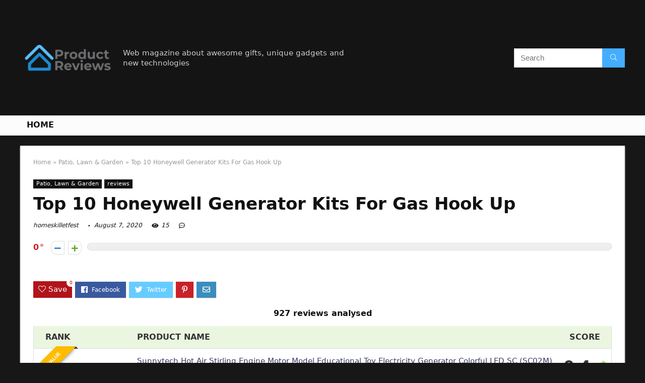

--- FILE ---
content_type: text/html; charset=UTF-8
request_url: https://homeskilletfest.com/honeywell-generator-kits-for-gas-hook-up/
body_size: 37821
content:
<!DOCTYPE html>
<!--[if IE 8]>    <html class="ie8" lang="en-US"> <![endif]-->
<!--[if IE 9]>    <html class="ie9" lang="en-US"> <![endif]-->
<!--[if (gt IE 9)|!(IE)] lang="en-US"><![endif]-->
<html lang="en-US">
<head>
<meta charset="UTF-8" />
<meta name=viewport content="width=device-width, initial-scale=1.0" />
<!-- feeds & pingback -->
<link rel="profile" href="https://gmpg.org/xfn/11" />
<link rel="pingback" href="https://homeskilletfest.com/xmlrpc.php" />
<title>Top 10 Honeywell Generator Kits For Gas Hook Up &#8211; Home Previews</title>
<link rel='dns-prefetch' href='//s.w.org' />
<link rel="alternate" type="application/rss+xml" title="Home Previews &raquo; Feed" href="https://homeskilletfest.com/feed/" />
<link rel="alternate" type="application/rss+xml" title="Home Previews &raquo; Comments Feed" href="https://homeskilletfest.com/comments/feed/" />
<meta property="og:site_name" content="Home Previews"/><meta property="og:url" content="https://homeskilletfest.com/honeywell-generator-kits-for-gas-hook-up/"/><meta property="og:title" content="Top 10 Honeywell Generator Kits For Gas Hook Up"/><meta property="og:type" content="article"/>		<script type="text/javascript">
			window._wpemojiSettings = {"baseUrl":"https:\/\/s.w.org\/images\/core\/emoji\/12.0.0-1\/72x72\/","ext":".png","svgUrl":"https:\/\/s.w.org\/images\/core\/emoji\/12.0.0-1\/svg\/","svgExt":".svg","source":{"concatemoji":"https:\/\/homeskilletfest.com\/wp-includes\/js\/wp-emoji-release.min.js?ver=5.4.18"}};
			/*! This file is auto-generated */
			!function(e,a,t){var n,r,o,i=a.createElement("canvas"),p=i.getContext&&i.getContext("2d");function s(e,t){var a=String.fromCharCode;p.clearRect(0,0,i.width,i.height),p.fillText(a.apply(this,e),0,0);e=i.toDataURL();return p.clearRect(0,0,i.width,i.height),p.fillText(a.apply(this,t),0,0),e===i.toDataURL()}function c(e){var t=a.createElement("script");t.src=e,t.defer=t.type="text/javascript",a.getElementsByTagName("head")[0].appendChild(t)}for(o=Array("flag","emoji"),t.supports={everything:!0,everythingExceptFlag:!0},r=0;r<o.length;r++)t.supports[o[r]]=function(e){if(!p||!p.fillText)return!1;switch(p.textBaseline="top",p.font="600 32px Arial",e){case"flag":return s([127987,65039,8205,9895,65039],[127987,65039,8203,9895,65039])?!1:!s([55356,56826,55356,56819],[55356,56826,8203,55356,56819])&&!s([55356,57332,56128,56423,56128,56418,56128,56421,56128,56430,56128,56423,56128,56447],[55356,57332,8203,56128,56423,8203,56128,56418,8203,56128,56421,8203,56128,56430,8203,56128,56423,8203,56128,56447]);case"emoji":return!s([55357,56424,55356,57342,8205,55358,56605,8205,55357,56424,55356,57340],[55357,56424,55356,57342,8203,55358,56605,8203,55357,56424,55356,57340])}return!1}(o[r]),t.supports.everything=t.supports.everything&&t.supports[o[r]],"flag"!==o[r]&&(t.supports.everythingExceptFlag=t.supports.everythingExceptFlag&&t.supports[o[r]]);t.supports.everythingExceptFlag=t.supports.everythingExceptFlag&&!t.supports.flag,t.DOMReady=!1,t.readyCallback=function(){t.DOMReady=!0},t.supports.everything||(n=function(){t.readyCallback()},a.addEventListener?(a.addEventListener("DOMContentLoaded",n,!1),e.addEventListener("load",n,!1)):(e.attachEvent("onload",n),a.attachEvent("onreadystatechange",function(){"complete"===a.readyState&&t.readyCallback()})),(n=t.source||{}).concatemoji?c(n.concatemoji):n.wpemoji&&n.twemoji&&(c(n.twemoji),c(n.wpemoji)))}(window,document,window._wpemojiSettings);
		</script>
		<style type="text/css">
img.wp-smiley,
img.emoji {
	display: inline !important;
	border: none !important;
	box-shadow: none !important;
	height: 1em !important;
	width: 1em !important;
	margin: 0 .07em !important;
	vertical-align: -0.1em !important;
	background: none !important;
	padding: 0 !important;
}
</style>
	<link rel='stylesheet' id='wp-block-library-css'  href='https://homeskilletfest.com/wp-includes/css/dist/block-library/style.min.css?ver=5.4.18' type='text/css' media='all' />
<link rel='stylesheet' id='wc-block-vendors-style-css'  href='https://homeskilletfest.com/wp-content/plugins/woocommerce/packages/woocommerce-blocks/build/vendors-style.css?ver=3.1.0' type='text/css' media='all' />
<link rel='stylesheet' id='wc-block-style-css'  href='https://homeskilletfest.com/wp-content/plugins/woocommerce/packages/woocommerce-blocks/build/style.css?ver=3.1.0' type='text/css' media='all' />
<style id='woocommerce-inline-inline-css' type='text/css'>
.woocommerce form .form-row .required { visibility: visible; }
</style>
<link rel='stylesheet' id='eggrehub-css'  href='https://homeskilletfest.com/wp-content/themes/rehub-theme/css/eggrehub.css?ver=10.6' type='text/css' media='all' />
<link rel='stylesheet' id='rhstyle-css'  href='https://homeskilletfest.com/wp-content/themes/rehub-theme/style.css?ver=10.6' type='text/css' media='all' />
<link rel='stylesheet' id='responsive-css'  href='https://homeskilletfest.com/wp-content/themes/rehub-theme/css/responsive.css?ver=10.6' type='text/css' media='all' />
<link rel='stylesheet' id='rehubfontawesome-css'  href='https://homeskilletfest.com/wp-content/themes/rehub-theme/admin/fonts/fontawesome/font-awesome.min.css?ver=5.3.1' type='text/css' media='all' />
<link rel='stylesheet' id='rehub-woocommerce-css'  href='https://homeskilletfest.com/wp-content/themes/rehub-theme/css/woocommerce.css?ver=10.6' type='text/css' media='all' />
<script type='text/javascript' src='https://homeskilletfest.com/wp-includes/js/jquery/jquery.js?ver=1.12.4-wp'></script>
<script type='text/javascript' src='https://homeskilletfest.com/wp-includes/js/jquery/jquery-migrate.min.js?ver=1.4.1'></script>
<script type='text/javascript'>
/* <![CDATA[ */
var ceggPriceAlert = {"ajaxurl":"https:\/\/homeskilletfest.com\/wp-admin\/admin-ajax.php","nonce":"49c3e4e2fe"};
/* ]]> */
</script>
<script type='text/javascript' src='https://homeskilletfest.com/wp-content/plugins/content-egg/res/js/price_alert.js?ver=5.4.18'></script>
<script type='text/javascript'>
/* <![CDATA[ */
var postviewvar = {"rhpost_ajax_url":"https:\/\/homeskilletfest.com\/wp-content\/plugins\/rehub-framework\/includes\/rehub_ajax.php","post_id":"8058"};
/* ]]> */
</script>
<script type='text/javascript' src='https://homeskilletfest.com/wp-content/plugins/rehub-framework/assets/js/postviews.js?ver=5.4.18'></script>
<link rel='https://api.w.org/' href='https://homeskilletfest.com/wp-json/' />
<link rel="EditURI" type="application/rsd+xml" title="RSD" href="https://homeskilletfest.com/xmlrpc.php?rsd" />
<link rel="wlwmanifest" type="application/wlwmanifest+xml" href="https://homeskilletfest.com/wp-includes/wlwmanifest.xml" /> 
<link rel='prev' title='Top 10 Ge Under Cabinet Motion Sensor Lights' href='https://homeskilletfest.com/ge-under-cabinet-motion-sensor-lights/' />
<link rel='next' title='Top 9 Hep Filter Replacement Honeywell 50255Hd' href='https://homeskilletfest.com/hep-filter-replacement-honeywell-50255hd/' />
<meta name="generator" content="WordPress 5.4.18" />
<meta name="generator" content="WooCommerce 4.5.5" />
<link rel="canonical" href="https://homeskilletfest.com/honeywell-generator-kits-for-gas-hook-up/" />
<link rel='shortlink' href='https://homeskilletfest.com/?p=8058' />
<link rel="alternate" type="application/json+oembed" href="https://homeskilletfest.com/wp-json/oembed/1.0/embed?url=https%3A%2F%2Fhomeskilletfest.com%2Fhoneywell-generator-kits-for-gas-hook-up%2F" />
<link rel="alternate" type="text/xml+oembed" href="https://homeskilletfest.com/wp-json/oembed/1.0/embed?url=https%3A%2F%2Fhomeskilletfest.com%2Fhoneywell-generator-kits-for-gas-hook-up%2F&#038;format=xml" />
<meta property="og:image" content="https://images-na.ssl-images-amazon.com/images/I/811eChHmAEL._SL700_.jpg" /><meta property="og:title" content='Top 10 Honeywell Generator Kits For Gas Hook Up' />
<meta property="og:description" content='' />

<meta name="twitter:card" content='summary_large_image' />
<meta name="twitter:title" content='Top 10 Honeywell Generator Kits For Gas Hook Up' />
<meta name="twitter:description" content='' /><meta name="twitter:image" content="https://images-na.ssl-images-amazon.com/images/I/811eChHmAEL._SL700_.jpg" /><style>[class$="woocommerce-product-gallery__trigger"] {visibility:hidden;}</style><style type="text/css"> @media (min-width:768px){header .logo-section{padding:20px 0;}}nav.top_menu > ul > li > a{text-transform:uppercase;} .widget .title:after{border-bottom:2px solid #d7541a;}.rehub-main-color-border,nav.top_menu > ul > li.vertical-menu.border-main-color .sub-menu,.rh-main-bg-hover:hover,.wp-block-quote,ul.def_btn_link_tabs li.active a,.wp-block-pullquote{border-color:#d7541a;}.wpsm_promobox.rehub_promobox{border-left-color:#d7541a!important;}.color_link{color:#d7541a !important;}.search-header-contents{border-top-color:#d7541a;}.wpb_content_element.wpsm-tabs.n_b_tab .wpb_tour_tabs_wrapper .wpb_tabs_nav .ui-state-active a{border-bottom:3px solid #d7541a !important}.featured_slider:hover .score,.top_chart_controls .controls:hover,article.post .wpsm_toplist_heading:before{border-color:#d7541a;}.btn_more:hover,.small_post .overlay .btn_more:hover,.tw-pagination .current{border:1px solid #d7541a;color:#fff}.wpsm-tabs ul.ui-tabs-nav .ui-state-active a,.rehub_woo_review .rehub_woo_tabs_menu li.current{border-top:3px solid #d7541a;}.wps_promobox{border-left:3px solid #d7541a;}.gallery-pics .gp-overlay{box-shadow:0 0 0 4px #d7541a inset;}.post .rehub_woo_tabs_menu li.current,.woocommerce div.product .woocommerce-tabs ul.tabs li.active{border-top:2px solid #d7541a;}.rething_item a.cat{border-bottom-color:#d7541a}nav.top_menu ul li ul.sub-menu{border-bottom:2px solid #d7541a;}.widget.deal_daywoo,.elementor-widget-wpsm_woofeatured .deal_daywoo{border:3px solid #d7541a;padding:20px;background:#fff;}.deal_daywoo .wpsm-bar-bar{background-color:#d7541a !important} #buddypress div.item-list-tabs ul li.selected a span,#buddypress div.item-list-tabs ul li.current a span,#buddypress div.item-list-tabs ul li a span,.user-profile-div .user-menu-tab > li.active > a,.user-profile-div .user-menu-tab > li.active > a:focus,.user-profile-div .user-menu-tab > li.active > a:hover,.slide .news_cat a,.news_in_thumb:hover .news_cat a,.news_out_thumb:hover .news_cat a,.col-feat-grid:hover .news_cat a,.carousel-style-deal .re_carousel .controls,.re_carousel .controls:hover,.openedprevnext .postNavigation a,.postNavigation a:hover,.top_chart_pagination a.selected,.flex-control-paging li a.flex-active,.flex-control-paging li a:hover,.btn_more:hover,.tabs-menu li:hover,.tabs-menu li.current,.featured_slider:hover .score,#bbp_user_edit_submit,.bbp-topic-pagination a,.bbp-topic-pagination a,.custom-checkbox label.checked:after,.slider_post .caption,ul.postpagination li.active a,ul.postpagination li:hover a,ul.postpagination li a:focus,.top_theme h5 strong,.re_carousel .text:after,#topcontrol:hover,.main_slider .flex-overlay:hover a.read-more,.rehub_chimp #mc_embed_signup input#mc-embedded-subscribe,#rank_1.rank_count,#toplistmenu > ul li:before,.rehub_chimp:before,.wpsm-members > strong:first-child,.r_catbox_btn,.wpcf7 .wpcf7-submit,.comm_meta_wrap .rh_user_s2_label,.wpsm_pretty_hover li:hover,.wpsm_pretty_hover li.current,.rehub-main-color-bg,.togglegreedybtn:after,.rh-bg-hover-color:hover .news_cat a,.rh-main-bg-hover:hover,.rh_wrapper_video_playlist .rh_video_currently_playing,.rh_wrapper_video_playlist .rh_video_currently_playing.rh_click_video:hover,.rtmedia-list-item .rtmedia-album-media-count,.tw-pagination .current,.dokan-dashboard .dokan-dash-sidebar ul.dokan-dashboard-menu li.active,.dokan-dashboard .dokan-dash-sidebar ul.dokan-dashboard-menu li:hover,.dokan-dashboard .dokan-dash-sidebar ul.dokan-dashboard-menu li.dokan-common-links a:hover,#ywqa-submit-question,.woocommerce .widget_price_filter .ui-slider .ui-slider-range,.rh-hov-bor-line > a:after,nav.top_menu > ul:not(.off-canvas) > li > a:after,.rh-border-line:after,.wpsm-table.wpsm-table-main-color table tr th,.rehub_chimp_flat #mc_embed_signup input#mc-embedded-subscribe{background:#d7541a;}@media (max-width:767px){.postNavigation a{background:#d7541a;}}.rh-main-bg-hover:hover,.rh-main-bg-hover:hover .whitehovered{color:#fff !important} a,.carousel-style-deal .deal-item .priced_block .price_count ins,nav.top_menu ul li.menu-item-has-children ul li.menu-item-has-children > a:before,.top_chart_controls .controls:hover,.flexslider .fa-pulse,.footer-bottom .widget .f_menu li a:hover,.comment_form h3 a,.bbp-body li.bbp-forum-info > a:hover,.bbp-body li.bbp-topic-title > a:hover,#subscription-toggle a:before,#favorite-toggle a:before,.aff_offer_links .aff_name a,.rh-deal-price,.commentlist .comment-content small a,.related_articles .title_cat_related a,article em.emph,.campare_table table.one td strong.red,.sidebar .tabs-item .detail p a,.footer-bottom .widget .title span,footer p a,.welcome-frase strong,article.post .wpsm_toplist_heading:before,.post a.color_link,.categoriesbox:hover h3 a:after,.bbp-body li.bbp-forum-info > a,.bbp-body li.bbp-topic-title > a,.widget .title i,.woocommerce-MyAccount-navigation ul li.is-active a,.category-vendormenu li.current a,.deal_daywoo .title,.rehub-main-color,.wpsm_pretty_colored ul li.current a,.wpsm_pretty_colored ul li.current,.rh-heading-hover-color:hover h2 a,.rh-heading-hover-color:hover h3 a,.rh-heading-hover-color:hover h4 a,.rh-heading-hover-color:hover h5 a,.rh-heading-hover-color:hover .rh-heading-hover-item a,.rh-heading-icon:before,.widget_layered_nav ul li.chosen a:before,.wp-block-quote.is-style-large p,ul.page-numbers li span.current,ul.page-numbers li a:hover,ul.page-numbers li.active a,.page-link > span:not(.page-link-title),blockquote:not(.wp-block-quote) p,span.re_filtersort_btn:hover,span.active.re_filtersort_btn,.deal_daywoo .price,div.sortingloading:after{color:#d7541a;} .page-link > span:not(.page-link-title),.postimagetrend .title,.widget.widget_affegg_widget .title,.widget.top_offers .title,.widget.cegg_widget_products .title,header .header_first_style .search form.search-form [type="submit"],header .header_eight_style .search form.search-form [type="submit"],.more_post a,.more_post span,.filter_home_pick span.active,.filter_home_pick span:hover,.filter_product_pick span.active,.filter_product_pick span:hover,.rh_tab_links a.active,.rh_tab_links a:hover,.wcv-navigation ul.menu li.active,.wcv-navigation ul.menu li:hover a,form.search-form [type="submit"],.rehub-sec-color-bg,input#ywqa-submit-question,input#ywqa-send-answer,.woocommerce button.button.alt,.tabsajax span.active.re_filtersort_btn,.wpsm-table.wpsm-table-sec-color table tr th{background:#44adff !important;color:#fff !important;outline:0}.widget.widget_affegg_widget .title:after,.widget.top_offers .title:after,.vc_tta-tabs.wpsm-tabs .vc_tta-tab.vc_active,.vc_tta-tabs.wpsm-tabs .vc_tta-panel.vc_active .vc_tta-panel-heading,.widget.cegg_widget_products .title:after{border-top-color:#44adff !important;}.page-link > span:not(.page-link-title){border:1px solid #44adff;}.page-link > span:not(.page-link-title),.header_first_style .search form.search-form [type="submit"] i{color:#fff !important;}.rh_tab_links a.active,.rh_tab_links a:hover,.rehub-sec-color-border,nav.top_menu > ul > li.vertical-menu.border-sec-color > .sub-menu{border-color:#44adff}.rh_wrapper_video_playlist .rh_video_currently_playing,.rh_wrapper_video_playlist .rh_video_currently_playing.rh_click_video:hover{background-color:#44adff;box-shadow:1200px 0 0 #44adff inset;}.rehub-sec-color{color:#44adff}.rehub_chimp{background-color:#44adff;border-color:#44adff;}.rehub_chimp h3{color:#fff}.rehub_chimp p.chimp_subtitle,.rehub_chimp p{color:#eaeaea !important}  .woocommerce .summary .masked_coupon,.woocommerce a.woo_loop_btn,.woocommerce .button.checkout,.woocommerce input.button.alt,.woocommerce a.add_to_cart_button,.woocommerce-page a.add_to_cart_button,.woocommerce .single_add_to_cart_button,.woocommerce div.product form.cart .button,.woocommerce .checkout-button.button,.woofiltersbig .prdctfltr_buttons a.prdctfltr_woocommerce_filter_submit,.priced_block .btn_offer_block,.priced_block .button,.rh-deal-compact-btn,input.mdf_button,#buddypress input[type="submit"],#buddypress input[type="button"],#buddypress input[type="reset"],#buddypress button.submit,.wpsm-button.rehub_main_btn,.wcv-grid a.button,input.gmw-submit,#ws-plugin--s2member-profile-submit,#rtmedia_create_new_album,input[type="submit"].dokan-btn-theme,a.dokan-btn-theme,.dokan-btn-theme,#wcfm_membership_container a.wcfm_submit_button,.woocommerce button.button,.rehub-main-btn-bg{background:none #d7541a !important;color:#ffffff !important;fill:#ffffff !important;border:none !important;text-decoration:none !important;outline:0;box-shadow:0 2px 2px #E7E7E7 !important;border-radius:0 !important;}.rehub-main-btn-bg > a{color:#ffffff !important;}.woocommerce a.woo_loop_btn:hover,.woocommerce .button.checkout:hover,.woocommerce input.button.alt:hover,.woocommerce a.add_to_cart_button:hover,.woocommerce-page a.add_to_cart_button:hover,.woocommerce a.single_add_to_cart_button:hover,.woocommerce-page a.single_add_to_cart_button:hover,.woocommerce div.product form.cart .button:hover,.woocommerce-page div.product form.cart .button:hover,.woocommerce .checkout-button.button:hover,.woofiltersbig .prdctfltr_buttons a.prdctfltr_woocommerce_filter_submit:hover,.priced_block .btn_offer_block:hover,.wpsm-button.rehub_main_btn:hover,#buddypress input[type="submit"]:hover,#buddypress input[type="button"]:hover,#buddypress input[type="reset"]:hover,#buddypress button.submit:hover,.small_post .btn:hover,.ap-pro-form-field-wrapper input[type="submit"]:hover,.wcv-grid a.button:hover,#ws-plugin--s2member-profile-submit:hover,input[type="submit"].dokan-btn-theme:hover,a.dokan-btn-theme:hover,.dokan-btn-theme:hover,.rething_button .btn_more:hover,#wcfm_membership_container a.wcfm_submit_button:hover,.woocommerce button.button:hover,.rehub-main-btn-bg:hover,.rehub-main-btn-bg:hover > a{background:none #d7541a !important;color:#ffffff !important;box-shadow:-1px 6px 13px #d3d3d3 !important;border-color:transparent;}.rehub_offer_coupon:hover{border:1px dashed #d7541a;}.rehub_offer_coupon:hover i.far,.rehub_offer_coupon:hover i.fal,.rehub_offer_coupon:hover i.fas{color:#d7541a}.re_thing_btn .rehub_offer_coupon.not_masked_coupon:hover{color:#d7541a !important}.woocommerce a.woo_loop_btn:active,.woocommerce .button.checkout:active,.woocommerce .button.alt:active,.woocommerce a.add_to_cart_button:active,.woocommerce-page a.add_to_cart_button:active,.woocommerce a.single_add_to_cart_button:active,.woocommerce-page a.single_add_to_cart_button:active,.woocommerce div.product form.cart .button:active,.woocommerce-page div.product form.cart .button:active,.woocommerce .checkout-button.button:active,.woofiltersbig .prdctfltr_buttons a.prdctfltr_woocommerce_filter_submit:active,.wpsm-button.rehub_main_btn:active,#buddypress input[type="submit"]:active,#buddypress input[type="button"]:active,#buddypress input[type="reset"]:active,#buddypress button.submit:active,.ap-pro-form-field-wrapper input[type="submit"]:active,.wcv-grid a.button:active,#ws-plugin--s2member-profile-submit:active,input[type="submit"].dokan-btn-theme:active,a.dokan-btn-theme:active,.dokan-btn-theme:active,.woocommerce button.button:active,.rehub-main-btn-bg:active{background:none #d7541a !important;box-shadow:0 1px 0 #999 !important;top:2px;color:#ffffff !important;}.rehub_btn_color{background-color:#d7541a;border:1px solid #d7541a;color:#ffffff;text-shadow:none}.rehub_btn_color:hover{color:#ffffff;background-color:#d7541a;border:1px solid #d7541a;}.rething_button .btn_more{border:1px solid #d7541a;color:#d7541a;}.rething_button .priced_block.block_btnblock .price_count{color:#d7541a;font-weight:normal;}.widget_merchant_list .buttons_col{background-color:#d7541a !important;}.widget_merchant_list .buttons_col a{color:#ffffff !important;}.rehub-svg-btn-fill svg{fill:#d7541a;}.rehub-svg-btn-stroke svg{stroke:#d7541a;}@media (max-width:767px){#float-panel-woo-area{border-top:1px solid #d7541a}}body,body.dark_body{background-color:#171717;background-position:left top;background-repeat:repeat;background-image:none}.dark_body .rh-fullbrowser .top_chart li > div,.dark_body .rh-fullbrowser .top_chart_controls .controls,.dark_body.woocommerce .widget_layered_nav ul li a,.dark_body.woocommerce .widget_layered_nav ul li span,.dark_body .sidebar .widget.widget-meta-data-filter h3,.dark_body .sidebar .widget.widget-meta-data-filter h5,.dark_body .sidebar .widget.widget-meta-data-filter h4 a,.dark_body .sidebar .mdf_widget_found_count,.dark_body .sidebar .widget.widget-meta-data-filter,.dark_body .sidebar .widget.widget-meta-data-filter h4.data-filter-section-title,.dark_body .main-side .wpsm-title *,.dark_body .main-side .top_rating_text > *,.dark_body .main-side .top_rating_text,.dark_body .main-side .top_rating_text a,.dark_body .main-side .title h1,.dark_body .main-side .title h5,.dark_body .main-side #infscr-loading,.dark_body .sidebar .widget .title,.dark_body .widget_search i,.dark_body .sidebar .widget,.dark_body .sidebar .widget a,.dark_body .home_picker_next i,.dark_body .filter_home_pick,.dark_body .filter_home_pick li span,.dark_body .woocommerce-result-count,.dark_body .no_more_posts,.dark_body .rh_post_layout_outside .title_single_area h1,.dark_body .sidebar .rh-deal-name a,.dark_body ul.page-numbers li a,.dark_body div.sortingloading:after,.dark_body .re_filter_panel ul.re_filter_ul li span:not(.active){color:#fff;}.dark_body .woocommerce-breadcrumb,.dark_body .woocommerce-breadcrumb a,.dark_body .rh_post_layout_outside .breadcrumb,.dark_body .rh_post_layout_outside .breadcrumb a,.dark_body .rh_post_layout_outside .post-meta span a,.dark_body .rh_post_layout_outside .post-meta a.admin,.dark_body .rh_post_layout_outside .post-meta a.cat,.dark_body .top_theme a,.dark_body .top_theme,.dark_body .widget .tabs-item .detail h5 a,.dark_body .rh_post_layout_outside .title_single_area .post-meta span,.dark_body .sidebar .price del{color:#eee}.dark_body .products .product{background-color:#fff}.dark_body .rh_post_layout_outside a.comment_two{border-color:#fff;color:#fff !important}.dark_body .rh_post_layout_outside a.comment_two:after{border-top-color:#fff}.rh_post_layout_outside .title_single_area,.dark_body .widget.better_woocat{border:none !important;}.dark_body .main-side .rh-post-wrapper .title h1{color:#111}.dark_body .sidebar .widget p,.dark_body .sidebar .widget .post-meta,.dark_body .sidebar .widget .post-meta a{color:#999}.dark_body .sidebar .widget,.sidebar .widget.tabs,.sidebar .widget.better_menu{padding:0;background:none transparent;border:none;}.dark_body .sidebar .widget,.dark_body .sidebar .widget.tabs,.dark_body .sidebar .widget.better_menu{box-shadow:none;}.dark_body .sidebar .widget,.sidebar .widget.tabs{}.dark_body .sidebar .widget.top_offers,.dark_body .sidebar .widget.cegg_widget_products{border:none;padding:0}.dark_body .widget.widget_affegg_widget .wooaff_tag{color:#eee !important}.dark_body .widget.widget_affegg_widget .egg_widget_grid.tabs-item figure{background-color:#fff!important;padding:10px !important}.dark_body .sidebar .widget.widget_affegg_widget{padding:0 !important;border:none !important}.dark_body .wrap_thing{background-color:#EFF3F6}.dark_body .hover_anons:after{background-image:-webkit-linear-gradient(top,rgba(255,255,255,0) 0,#EFF3F6 100%);background-image:-o-linear-gradient(top,rgba(255,255,255,0) 0,#EFF3F6 100%);background-image:linear-gradient(to bottom,rgba(255,255,255,0) 0,#EFF3F6 100%);background-repeat:repeat-x;}.dark_body .repick_item.small_post{box-shadow:none !important;}.main-side .title h1{margin-top:10px}.dark_body .widget.widget_affegg_widget .tabs-item figure{padding:5px;background-color:#fff;}.dark_body .sidebar .widget.widget-meta-data-filter,.dark_body .sidebar .widget.widget-meta-data-filter h4.data-filter-section-title{padding:0 !important;border:none !important;background:none transparent}.dark_body .widget.top_offers .tabs-item,.dark_body .widget.cegg_widget_products .tabs-item{border:1px solid #7c7c7c;}.dark_body .sidebar .tabs-item > div,.dark_body .footer-bottom .tabs-item > div,.dark_body .sidebar .tabs-item .lastcomm-item{border-bottom:1px solid #5f5f5f;}.dark_body .color_sidebar:not(.dark_sidebar) .tabs-item{background-color:transparent;}.dark_body .main-side,.dark_body .vc_row.vc_rehub_container > .vc_col-sm-8,.no_bg_wrap.main-side,.dark_body .masonry_grid_fullwidth .small_post,.dark_body .repick_item.small_post,.dark_body .tabsajax .re_filter_panel{border:none;box-shadow:none;}.dark_body .postNavigation a{box-shadow:none;}.dark_body .main-nav{box-shadow:0 1px 3px #111;}body.dark_body.noinnerpadding .rh-post-wrapper{background:#fff;border:1px solid #e3e3e3;padding:25px;box-shadow:0 2px 2px #ECECEC;}.dark_body .widget.tabsajax .re_filter_panel ul.re_filter_ul li span:not(.active){color:#111;}.filter_home_pick .re_filter_panel{box-shadow:none;}.repick_item.small_post{float:left;padding:0;overflow:visible;}.masonry_grid_fullwidth .small_post{border:1px solid #ddd;}.repick_item figure{min-height:300px;overflow:hidden;text-align:center;}.repick_item figure img{transition:opacity 0.5s ease;}.repick_item.centered_im_grid figure img{height:auto !important;position:relative;top:50%;transform:translateY(-50%);-ms-transform:translateY(-50%);-webkit-transform:translateY(-50%);-o-transform:translateY(-50%);}.repick_item.contain_im_grid figure img{height:auto !important;width:100% !important;}.repick_item figure.pad_wrap{padding:20px;}.repick_item figure.pad_wrap img{max-height:100%;max-width:100%;}.masonry_grid_fullwidth.loaded{padding-top:10px}.small_post .onsale,.small_post .onfeatured{display:none;}@media (min-width:400px){figure.mediad_wrap_pad{padding:20px}}.repick_item figure.h_reduce img{transform:none;position:static;}.hover_anons{position:relative;overflow:hidden;min-height:150px;max-height:150px;margin:0 auto 5px;max-width:900px;display:block;}.hover_anons.meta_enabled{min-height:210px;max-height:210px}.hover_anons:after{content:" ";display:block;position:absolute;border-bottom:0;left:0;bottom:0;width:100%;height:70px;background-image:-webkit-linear-gradient(top,rgba(255,255,255,0) 0,#ffffff 100%);background-image:-o-linear-gradient(top,rgba(255,255,255,0) 0,#ffffff 100%);background-image:linear-gradient(to bottom,rgba(255,255,255,0) 0,#ffffff 100%);background-repeat:repeat-x;}.repick_item.small_post figure{margin:0 !important}.repick_item.small_post .priced_block{margin:0}.repick_item.small_post h2{letter-spacing:0;margin-bottom:15px;font-size:20px}.repick_item a.cat{font:12px Arial;text-transform:uppercase;color:#111;text-decoration:none !important}.wrap_thing{padding:20px 20px 50px 20px;position:relative;overflow:hidden;}.repick_item .wrap_thing p{font-size:15px;line-height:21px;margin-bottom:0}.repick_item .priced_block .price_count{position:absolute;bottom:0;left:0;font-size:14px;padding:7px 14px;line-height:14px;border-radius:0 !important}.repick_item .priced_block .price_count del{display:none;}.repick_item .priced_block .btn_offer_block,.repick_item .btn_more,.repick_item .rehub_offer_coupon,.repick_item .priced_block .button{position:absolute;bottom:0;right:0;padding:10px 18px !important;border-radius:0 !important}.repick_item .rehub_offer_coupon.not_masked_coupon{display:none;}.repick_item .priced_block .btn_offer_block:hover{padding:10px 20px}.repick_item .priced_block .btn_offer_block:active{top:auto;}.repick_item .price_count{background:#F9CC50;color:#111}.repick_item .btn_more{border:none;}.repick_item .hotmeter_wrap{position:absolute;bottom:0;left:0;z-index:9;padding:18px;background-color:rgba(255,255,255,0.82);}.repick_item .priced_block .btn_offer_block{font-size:15px;}.repick_item .coupon_btn:before{display:none;}.repick_grid_meta{margin:15px 0;overflow:hidden;}.repick_grid_meta .admin_meta_grid{font:12px/29px Arial;color:#aaa;float:left;margin-right:15px}.repick_grid_meta .admin_meta_grid img{border-radius:50%;margin-right:8px;vertical-align:middle;}.repick_grid_meta .post_thumbs_comm{margin-right:15px}.repick_grid_meta .admin_meta_grid a{color:#aaa}.repick_grid_meta .thumbscount{color:#67A827}.repick_grid_meta .thumbscount.cold_temp{color:#D10000;}.repick_item.centered_im_grid figure{height:310px}.repick_item.centered_im_grid figure > a img{width:auto;}body .woocommerce .products.grid_woo .product{padding:0}@media only screen and (min-width:480px) and (max-width:767px){.repick_item figure{min-height:250px}.repick_item.centered_im_grid figure{height:250px}}</style><style>/* 06 :Header > Menu */
.main-navigation > div > ul {
	background-color: #0fa5d9;
	height: 48px;
	line-height: 48px;
}

.main-navigation ul {
	list-style: none;
	margin: 0;
	padding-left: 0;
}

.main-navigation li {
	float: left;
	position: relative;
	padding: 0;
	margin: 0;
}

.main-navigation li:first-child {
	margin-left: 0;
}

.main-navigation a {
	color: #fff;
	text-decoration: none;
	display: inline-block;
	height: 48px;
	line-height: 48px;
	padding: 0 1em;
}

.main-navigation > .menu > ul > li > a:hover,
.main-navigation > div > ul > li > a:hover {
	color: #fff;
}

.main-navigation > .menu > ul > li.page_item_has_children > a,
.main-navigation > div > ul > li.menu-item-has-children > a {
	padding-right: 18px;
}

.main-navigation > .menu > ul > li.page_item_has_children > a:before,
.main-navigation > div > ul > li.menu-item-has-children > a:before {
	font: 14px Font Awesome\ 5 Pro;
    content: '\f107';
	font-style: normal !important;
	font-weight: normal !important;
	font-variant: normal !important;
	text-transform: none !important;
	speak: none;
	line-height: 1;
	-webkit-font-smoothing: antialiased;
	-moz-osx-font-smoothing: grayscale;	
	position: absolute;
	right: 2px;
	top: 18px;		
	font-size: 14px;
	width: 14px;
	text-align: left;
	display: inline-block;
}

.main-navigation li:hover a,
.main-navigation li:focus a {
	background-color: rgba(255,255,255,0.2);
}

.main-navigation > div > ul > li:hover > ul,
.main-navigation > .menu > ul > li:hover > ul {
	visibility: visible;
	opacity: 1;
}

.main-navigation ul ul {
	visibility: hidden;
	opacity: 0;
	width: 180px;
	position: absolute;
	top: 48px;
	left: 0;
	z-index: 99999;
	background: #fff;
	-webkit-box-shadow: 0 1px 2px rgba(0,0,0,0.1);
	box-shadow: 0 1px 2px rgba(0,0,0,0.1);
	-webkit-transition: all 0.4s ease-in-out 0s;
	transition: all 0.4s ease-in-out 0s;
}

.main-navigation ul ul:after {
   	border-bottom: 6px solid #fff;
    border-left: 6px solid rgba(0, 0, 0, 0);
    border-right: 6px solid rgba(0, 0, 0, 0);
    content: "";
    height: 0;
    margin: 0 auto 0 -4px;
    position: absolute;
    text-align: center;
    width: 0;
    left: 1em;
    top: -6px;
}

.main-navigation ul ul li {
	float: none;
	margin: 0;
	border-top: 1px dashed rgba(0,0,0,0.1);
}

.main-navigation ul ul li:first-child {
	border: 0;
}

.main-navigation ul ul a {
	color: #656565;
	display: block;
	height: auto;
    line-height: 1.5;
    padding: 0.75em 1em;
    background: #fff;
}

.main-navigation ul li:hover ul a,
.main-navigation ul li:focus ul a {
	background: #fff;
}

.main-navigation ul ul a:hover,
.main-navigation ul ul a:focus {
	color: #0fa5d9;
}

.main-navigation ul ul ul {
	display: none;
	visibility: visible;
	opacity: 1;
	left: 100%;
	top: 0;
}

.main-navigation ul ul ul:after {
	content: none;
}

.main-navigation ul ul li:hover ul {
	display: block;
}

.main-navigation li:hover > a {
}

.main-navigation ul ul :hover > a {
}

.main-navigation ul ul a:hover {
}

.main-navigation li.current_page_item a,
.main-navigation li.current-menu-item a {
}

/* 06 :Header > Small menu */

.menu-toggle {
	cursor: pointer;
	margin: 8px auto;
	text-align: center;
}

.menu-toggle:before {
	content: url('images/icon-toggle.png');
	display: inline-block;
	width: 24px;
	height: 24px;
	vertical-align: middle;
}

.main-small-navigation {
	background: transparent;
}

.main-small-navigation .menu {
	display: none;
	margin: 0;
	padding: 0;
}

.main-small-navigation .menu a {
	color: #fff;
	display: block;
	float: none;
	border-bottom: 1px solid #444;
	padding: 0.75em;
}

.main-small-navigation > .menu > ul,
.main-small-navigation > div > .menu {
	position: absolute;
	width: 180px;
	top: 40px;
	right: 0;
	margin: 0;
	padding: 0;
	background: #333;
	z-index: 999;
}

.main-small-navigation .menu li {
	padding: 0;
	list-style-type: none;
}

.main-small-navigation .menu ul,
.main-small-navigation .menu ul ul {
	margin: 0;
	padding: 0;
}

.main-small-navigation .menu ul ul li {
	padding: 0;
}
#toplistmenu ul li a {
    font-size: 14px;
    line-height: 16px;
    font-weight: bold;
}

#toplistmenu ul li {
    padding: 20px 15px 20px 5px;
}

#toplistmenu > ul li:before {
    margin: 3px 20px 25px 15px;
}
.sidebar{
display:none
}
.main-side{
width:100%
}


article h2{
    font-size: 18px;
    line-height: 20px;
}
.flexslider.media_slider .slides img{
  max-height: 500px !important;
width:auto;
}
.title_single_area h1::first-letter {
 text-transform: uppercase;
}
.small_post figure > a img{
max-height: 500px !important;
width:auto;
}

.product_egg.single_product_egg {
    border-bottom: 0px !important;
    margin-bottom: 0px !important;
}
.col_wrap_two .col_item{
    margin: 0 2.5% 0px !important;
}
.rh-flex-eq-height img{
 height:250px;
}
.main-navigation ul ul{
max-height:300px;
overflow: scroll;
}
.table_view_block{
	padding:0px;
	margin:0px;
	border-bottom:1px solid #ddd;
	border-left:1px solid #ddd;
	border-right:1px solid #ddd;
	clear: both;
	display:table;
	overflow: hidden;
    position: relative;
    width: 100%;
    background-color: #fff;
}
.review_tabs_header{
    height: 45px;
    font-weight: bold;
	display:table-row;
	background-color:#ebf6e0;
}
.service-button{
    display:none;
}
.btn_offer_block,.offer_button{
	padding: 10px;
  color: white !important;
  background-color: #f47555;
}
.priced_block {
	text-align:center;
}
.wpsm_toplist_heading{
	padding:20px 0px;
	font-weight:bold;
}
.image.col_item{
	text-align:center;
}
.lazyimages{
	max-height:500px;
	width:auto;
}
.rehub_bordered_block {
    border: 1px solid #ddd;
    box-shadow: 0 0 20px #F0F0F0;
    margin-bottom: 25px;
    padding: 18px 16px;
    overflow: hidden;
    clear: both;
    position: relative;
    background-color: #fff;
}
.table_view_block .offer_thumb {
    position: relative;
    float: none;
    margin: 0;
    display: table-cell;
    min-width: 100px;
    vertical-align: middle;
    text-align: center;
    width: 100px;
    padding-right: 10px;
    padding-left: 5px;
}
.table_view_block .desc_col {
    padding: 0px 5px 0px;
    display: table-cell;
    vertical-align: middle;
}
.review_tabs .desc_col {
    padding: 10px 5px 0px;
}
.table_view_block .buttons_col {
    text-align: center;
    display: table-cell;
    vertical-align: middle;
}
.top_rating_item .buttons_col, .top_rating_block.list_style_rating .top_rating_item>div.buttons_col, .table_view_block .buttons_col, .top_table_block .top_rating_item td.buttons_col {
    padding: 15px 25px;
    width: 210px;
}

.radial-progress {
    width: 65px;
    height: 65px;
    background-color: #29B2ED;
    border-radius: 50%;
    margin: 0 auto;
    position: relative;
}
.radial-progress .inset {
    color: #111111;
    width: 55px;
    height: 55px;
    position: absolute;
    margin-left: 5px;
    margin-top: 5px;
    background-color: #fbfbfb;
    border-radius: 50%;
    box-shadow: 6px 6px 10px rgba(0, 0, 0, 0.2);
}
.table_view_block h4.offer_title {
    margin: 0 0 15px 0;
}
.radial-progress .inset .percentage, .re_title_inmodal {
    font-size: 20px;
}

.radial-progress .inset .percentage {
    width: 55px;
    position: absolute;
    top: 50%;
    text-align: center;
    font: 700 23px/25px 'Roboto', Arial;
    margin-top: -12px;
}

.review_tabs{
	display:table-row
}
.review_tabs .offer_thumb{
	font-size:13px;
}
.review_tabs .offer_thumb .score{
	font-size:30px;
	font-weight: bold;
}
.review_tabs .offer_thumb .score::after{
  content: " ";
    background:url('[data-uri]');
    width: 30px;
    height: 26px;
    display: inline-block;
    background-size: 30px;
}
.review_tabs_header .offer_thumb{
	border-bottom: 1px solid #ddd;
	text-transform: uppercase;
}
.review_tabs_header .desc_col{
	border-bottom: 1px solid #ddd;
	text-transform: uppercase;
}
h4.offer_title{
    font-size:15px;
    font-weight:500;
}
h4.offer_brand{
 font-size:15px;
}
.offer_title a{
    color:#363a60;
}
.desc_col .sbutton{
    padding: 10px 20px;
    background-color: #e53278;
    color: white;
    border-radius: 20px;
}
.single-featured-image{
    max-width: 450px;
    margin: auto;
}
.single-post #sidebar{
    padding-top:55px;
}
.category #search-3{
    margin-top:81px;
}
.container {
    max-width: 1210px;
}
.single_post{
    padding-left:20px;
    padding-right:20px;
}
.single_post h2,h3{
    font-size:20px;
}
.score_col{
    background: #29B2ED;
    font-size: 12px;
    color: #fff;
    font-weight: bold;
    width: 65px;
    margin: 3px auto;
    height: 25px;
    line-height: 25px;
}
.featured-thumbnail {
    padding: 20px;
}
.featured-thumbnail img{
    width: 300px;
}
#Our_Promise_to_Readers{
    font-size:20px;
    text-align:center;
}
@media screen and (max-width: 767px)
{
    .review_tabs_header{
        display:none !important;
    }
    .review_tabs {
        width: 100%;
    }
}
.re-starburst.badge_2, .re-starburst.badge_2 span, .re-line-badge.badge_2, .re-ribbon-badge.badge_2 span {
    background: #FFBC00;
}

.re-ribbon-badge.left-badge span {
    transform: rotate(-45deg);
    right: 0;
}
.re-ribbon-badge span {
    font: bold 10px/28px Arial;
    color: #FFF;
    text-transform: uppercase;
    text-align: center;
    transform: rotate(45deg);
    width: 125px;
    display: block;
    background: #77B21D;
    box-shadow: 0 3px 10px -5px rgba(0, 0, 0, 1);
    position: absolute;
    top: 21px;
    right: -27px;
}
.re-ribbon-badge span::before {
    content: "";
    position: absolute;
    left: 0px;
    top: 100%;
    z-index: -1;
    border-left: 3px solid #333;
    border-right: 3px solid transparent;
    border-bottom: 3px solid transparent;
    border-top: 3px solid #333;
}
.re-ribbon-badge span::after {
    content: "";
    position: absolute;
    right: 0px;
    top: 100%;
    z-index: -1;
    border-left: 3px solid transparent;
    border-right: 3px solid #333;
    border-bottom: 3px solid transparent;
    border-top: 3px solid #333;
}
.re-ribbon-badge.left-badge {
    right: auto;
    left: -8px;
    text-align: left;
}
.re-ribbon-badge {
    -webkit-font-smoothing: antialiased;
    position: absolute;
    right: -5px;
    top: -5px;
    overflow: hidden;
    width: 100px;
    height: 100px;
    text-align: right;
    z-index: 2;
    pointer-events: none;
}
@media screen and (max-width: 767px)
{
    .table_view_block{
        padding:10px;
    }
    .table_view_block.first{
         border-top: 1px solid #ddd;
         padding:0px;
    }
    .offer_thumb, .table_view_block .offer_thumb {
        float: none;
        margin: 0 auto 15px;
        padding: 0;
        display: inline-block;
        width: 100%;
    }
    .table_view_block .desc_col, .table_view_block .buttons_col, .table_view_block .price_col, .top_table_block .buttons_col, .top_rating_item .buttons_col {
        display: block;
        padding: 0;
        text-align: center;
        margin: 0 auto 15px auto;
        width: auto;
        min-width: 1px;
    }
}
.featured-thumbnail img{
	max-height:250px;
	width:auto;
	max-width:350px;
}
#content_box article{
	height:460px
}
.related-posts article header{
	border:0px !important;
}
.col_wrap_two .col_item {
    width: 100%;
    margin: 0px;
    float: left;
}
.single_product_egg {
    border-bottom: 1px solid #ededed;
    margin-bottom: 0px;
    padding: 30px;
}
.rh-post-wrapper{
 padding: 30px;
}
.post .wpsm_toplist_heading::before {
	content:none;
}</style>	<noscript><style>.woocommerce-product-gallery{ opacity: 1 !important; }</style></noscript>
	</head>
<body class="post-template-default single single-post postid-8058 single-format-standard theme-rehub-theme woocommerce-no-js dark_body elementor-default">
	               
<!-- Outer Start -->
<div class="rh-outer-wrap">
    <div id="top_ankor"></div>
    <!-- HEADER -->
            <header id="main_header" class="dark_style">
            <div class="header_wrap">
                                                <!-- Logo section -->
<div class="logo_section_wrap hideontablet">
    <div class="rh-container">
        <div class="logo-section rh-flex-center-align tabletblockdisplay header_eight_style clearfix">
            <div class="logo">
          		          			<a href="https://homeskilletfest.com" class="logo_image"><img src="https://homeskilletfest.com/wp-content/uploads/2020/06/Product_Reviews_200x200.png" alt="Home Previews" height="37px" width="189px" /></a>
          		       
            </div>                      
            <div class="rhsloganlogo rehub-main-font">
                                    Web magazine about awesome gifts, unique gadgets and new technologies                            </div>
            <div class="search head_search rh-flex-right-align"><form  role="search" method="get" class="search-form" action="https://homeskilletfest.com/">
  	<input type="text" name="s" placeholder="Search"  data-posttype="post">
  	<input type="hidden" name="post_type" value="post" />  	<button type="submit" class="btnsearch"><i class="fal fa-search"></i></button>
</form>
</div>                       
        </div>
    </div>
</div>
<!-- /Logo section -->  
<!-- Main Navigation -->
<div class="search-form-inheader main-nav white_style">  
    <div class="rh-container"> 
	        
        <nav class="top_menu"><ul id="menu-main" class="menu"><li id="menu-item-8" class="menu-item menu-item-type-custom menu-item-object-custom menu-item-home"><a href="https://homeskilletfest.com/">Home</a></li>
</ul></nav>        <div class="responsive_nav_wrap rh_mobile_menu">
            <div id="dl-menu" class="dl-menuwrapper rh-flex-center-align">
                <button id="dl-trigger" class="dl-trigger" aria-label="Menu">
                    <svg viewBox="0 0 32 32" xmlns="http://www.w3.org/2000/svg">
                        <g>
                            <line stroke-linecap="round" id="rhlinemenu_1" y2="7" x2="29" y1="7" x1="3"/>
                            <line stroke-linecap="round" id="rhlinemenu_2" y2="16" x2="18" y1="16" x1="3"/>
                            <line stroke-linecap="round" id="rhlinemenu_3" y2="25" x2="26" y1="25" x1="3"/>
                        </g>
                    </svg>
                </button>
                <div id="mobile-menu-icons" class="rh-flex-center-align rh-flex-right-align">
                    <div id="slide-menu-mobile"></div>
                </div>
            </div>
                    </div>
        <div class="search-header-contents"><form  role="search" method="get" class="search-form" action="https://homeskilletfest.com/">
  	<input type="text" name="s" placeholder="Search"  data-posttype="post">
  	<input type="hidden" name="post_type" value="post" />  	<button type="submit" class="btnsearch"><i class="fal fa-search"></i></button>
</form>
</div>
    </div>
</div>
<!-- /Main Navigation -->
            </div>  
        </header>
            

    <!-- CONTENT -->
<div class="rh-container"> 
    <div class="rh-content-wrap clearfix">
	    <!-- Main Side -->
        <div class="main-side single clearfix">  
            <div class="rh-post-wrapper">          
                                                                            <article class="post-inner post  post-8058 type-post status-publish format-standard has-post-thumbnail hentry category-Patio-Lawn-Garden category-reviews" id="post-8058">
                        <!-- Title area -->
                        <div class="rh_post_layout_corner">
                                                            <div class="right_aff">
                                                                        						
		 
				    	    		    	
	                                    <div class="ameb_search"></div>
                                </div>
                                                        <div class="breadcrumb"><a href="https://homeskilletfest.com/" >Home</a> &raquo; <span><a  href="https://homeskilletfest.com/category/Patio-Lawn-Garden/">Patio, Lawn & Garden</a></span> &raquo; <span class="current">Top 10 Honeywell Generator Kits For Gas Hook Up</span></div><!-- .breadcrumbs --> 
                            <div class="title_single_area">    
                                <div class="rh-cat-list-title"><a class="rh-cat-label-title rh-cat-14" href="https://homeskilletfest.com/category/Patio-Lawn-Garden/" title="View all posts in Patio, Lawn &amp; Garden">Patio, Lawn &amp; Garden</a><a class="rh-cat-label-title rh-cat-4" href="https://homeskilletfest.com/category/reviews/" title="View all posts in reviews">reviews</a></div>                            
                                <h1 class="clearbox">Top 10 Honeywell Generator Kits For Gas Hook Up</h1>                                                        
                                <div class="meta post-meta">
                                    				<span class="admin_meta">
			<a class="admin" href="https://homeskilletfest.com/author/homeskilletfest/">
												
				homeskilletfest			
			</a>
		</span>
	 		<span class="date_meta">
  			 				 August 7, 2020 			 		</span>	
						<span class="postview_meta">15 </span>
			
						<span class="comm_count_meta"><span class="comm_meta"></span></span>
			                                </div>
                            </div>                                                 
                            <div class="hotmeter_wrap"><div class="hotmeter"><span class="table_cell_hot first_cell"><span id="temperatur8058" class="temperatur">0<span class="gradus_icon"></span></span></span> <span class="table_cell_hot cell_minus_hot"><button class="hotminus" alt="Vote down" title="Vote down" data-post_id="8058" data-informer="0"></button></span><span class="table_cell_hot cell_plus_hot"><button class="hotplus" alt="Vote up" title="Vote up" data-post_id="8058" data-informer="0"></button></span><span id="textinfo8058" class="textinfo table_cell_hot"></span><div class="table_cell_hot fullwidth_cell"><div id="fonscale8058" class="fonscale"><div id="scaleperc8058" class="scaleperc" style="width:0%"></div></div></div></div></div>                        </div>
                             
                            									<figure class="top_featured_image"></figure>   
						                        
                            
       
	                                                    <div class="top_share">
                                	<div class="post_share">
	    <div class="social_icon  row_social_inpost"><div class="favour_in_row favour_btn_red"><div class="heart_thumb_wrap text-center"><span class="flowhidden cell_wishlist"><span class="heartplus" data-post_id="8058" data-informer="0"><span class="ml5 rtlmr5 wishaddwrap" id="wishadd8058">Save</span><span class="ml5 rtlmr5 wishaddedwrap" id="wishadded8058">Saved</span><span class="ml5 rtlmr5 wishremovedwrap" id="wishremoved8058">Removed</span> </span></span><span id="wishcount8058" class="thumbscount">0</span> </div></div><span data-href="https://www.facebook.com/sharer/sharer.php?u=https%3A%2F%2Fhomeskilletfest.com%2Fhoneywell-generator-kits-for-gas-hook-up%2F" class="fb share-link-image" data-service="facebook"><i class="fab fa-facebook"></i></span><span data-href="https://twitter.com/share?url=https%3A%2F%2Fhomeskilletfest.com%2Fhoneywell-generator-kits-for-gas-hook-up%2F&text=Top+10+Honeywell+Generator+Kits+For+Gas+Hook+Up" class="tw share-link-image" data-service="twitter"><i class="fab fa-twitter"></i></span><span data-href="https://pinterest.com/pin/create/button/?url=https%3A%2F%2Fhomeskilletfest.com%2Fhoneywell-generator-kits-for-gas-hook-up%2F&amp;media=&amp;description=Top+10+Honeywell+Generator+Kits+For+Gas+Hook+Up" class="pn share-link-image" data-service="pinterest"><i class="fab fa-pinterest-p"></i></span><span data-href="mailto:?subject=Top+10+Honeywell+Generator+Kits+For+Gas+Hook+Up&body=Check out: https%3A%2F%2Fhomeskilletfest.com%2Fhoneywell-generator-kits-for-gas-hook-up%2F - Home+Previews" class="in share-link-image" data-service="email"><i class="far fa-envelope"></i></span></div>	</div>
                            </div>
                                                                                   

                        
                        <h5 style='text-align: center;'>927 reviews analysed</h5>
<div class="table_view_block first">
<div class="review_tabs_header">
<div class="offer_thumb">Rank</div>
<div class="offer_thumb"></div>
<div class="desc_col">Product Name</div>
<div class="offer_thumb">Score</div>
</p></div>
<div class="review_tabs">
<div class="offer_thumb">
<div class="top-rating-item-circle-view">
                    <span class="re-ribbon-badge left-badge badge_2"><span>Best value</span></span></p>
<div class="radial-progress">
<div class="inset">
<div class="percentage">1</div>
</p></div>
</p></div>
</p></div>
</p></div>
<div class="offer_thumb"><a rel="nofollow" target="_blank" href="/b/418812/b01ce6q71s?ref_url=https://www.amazon.com/sunnytech-stirling-educational-electricity-generator/dp/b01ce6q71s/ref=sr_1_3&#038;ref_title=b01ce6q71s"><img src="https://images-na.ssl-images-amazon.com/images/I/811eChHmAEL._SL300_.jpg" width="100" alt="Sunnytech Hot Air Stirling Engine Motor Model Educational Toy Electricity Generator Colorful LED SC (SC02M)" /></a></div>
<div class="desc_col">
<h4 class="offer_title"><a rel="nofollow" href="/b/418812/b01ce6q71s?ref_url=https://www.amazon.com/sunnytech-stirling-educational-electricity-generator/dp/b01ce6q71s/ref=sr_1_3&#038;ref_title=b01ce6q71s">Sunnytech Hot Air Stirling Engine Motor Model Educational Toy Electricity Generator Colorful LED SC (SC02M)</a></h4>
<h4 class="offer_brand"><a rel="nofollow" href="#">By Sunnytech</a></h4>
<p>                <a class="offer_button" href="/b/418812/b01ce6q71s?ref_url=https://www.amazon.com/sunnytech-stirling-educational-electricity-generator/dp/b01ce6q71s/ref=sr_1_3&#038;ref_title=b01ce6q71s" target="_blank" rel="nofollow">View Product</a>
            </div>
<div class="offer_thumb">
<div class="score">9.4</div>
<div>
<div class="score_col">Score</div>
</p></div>
</p></div>
</p></div>
</p></div>
<div class="table_view_block">
<div class="review_tabs">
<div class="offer_thumb">
<div class="top-rating-item-circle-view">
<div class="radial-progress">
<div class="inset">
<div class="percentage">2</div>
</p></div>
</p></div>
</p></div>
</p></div>
<div class="offer_thumb"><a rel="nofollow" target="_blank" href="/b/418813/b0817fjrjd?ref_url=https://www.amazon.com/igan-generator-all-weather-3500w-12000w-generators/dp/b0817fjrjd/ref=sr_1_9&#038;ref_title=b0817fjrjd"><img src="https://images-na.ssl-images-amazon.com/images/I/61D7TGvzBgL._AC_SL300_.jpg" width="100" alt="IGAN Generator Tent Running Cover, Ultra Heavy Duty Tarpaulin Enclosure, Portable All-Weather Generator Rain Shelter for Most 3500w-12000w generators, Gray-1" /></a></div>
<div class="desc_col">
<h4 class="offer_title"><a rel="nofollow" href="/b/418813/b0817fjrjd?ref_url=https://www.amazon.com/igan-generator-all-weather-3500w-12000w-generators/dp/b0817fjrjd/ref=sr_1_9&#038;ref_title=b0817fjrjd">IGAN Generator Tent Running Cover, Ultra Heavy Duty Tarpaulin Enclosure, Portable All-Weather Generator Rain Shelter for Most 3500w-12000w generators, Gray-1</a></h4>
<h4 class="offer_brand"><a rel="nofollow" href="#">By IGAN</a></h4>
<p>                <a class="offer_button" href="/b/418813/b0817fjrjd?ref_url=https://www.amazon.com/igan-generator-all-weather-3500w-12000w-generators/dp/b0817fjrjd/ref=sr_1_9&#038;ref_title=b0817fjrjd" target="_blank" rel="nofollow">View Product</a>
            </div>
<div class="offer_thumb">
<div class="score">9.3</div>
<div>
<div class="score_col">Score</div>
</p></div>
</p></div>
</p></div>
</p></div>
<div class="table_view_block">
<div class="review_tabs">
<div class="offer_thumb">
<div class="top-rating-item-circle-view">
<div class="radial-progress">
<div class="inset">
<div class="percentage">3</div>
</p></div>
</p></div>
</p></div>
</p></div>
<div class="offer_thumb"><a rel="nofollow" target="_blank" href="/b/418814/b000bqn4t2?ref_url=https://www.amazon.com/reliance-corporation-31406crk-6-circuit-generators/dp/b000bqn4t2/ref=sr_1_11&#038;ref_title=b000bqn4t2"><img src="https://images-na.ssl-images-amazon.com/images/I/51w3zDTYg5S._SL300_.jpg" width="100" alt="Reliance Controls Corporation 31406CRK 30 Amp 6-circuit Pro/Tran Transfer Switch Kit for Generators (7500 Watts)." /></a></div>
<div class="desc_col">
<h4 class="offer_title"><a rel="nofollow" href="/b/418814/b000bqn4t2?ref_url=https://www.amazon.com/reliance-corporation-31406crk-6-circuit-generators/dp/b000bqn4t2/ref=sr_1_11&#038;ref_title=b000bqn4t2">Reliance Controls Corporation 31406CRK 30 Amp 6-circuit Pro/Tran Transfer Switch Kit for Generators (7500 Watts).</a></h4>
<h4 class="offer_brand"><a rel="nofollow" href="#">By Reliance Products</a></h4>
<p>                <a class="offer_button" href="/b/418814/b000bqn4t2?ref_url=https://www.amazon.com/reliance-corporation-31406crk-6-circuit-generators/dp/b000bqn4t2/ref=sr_1_11&#038;ref_title=b000bqn4t2" target="_blank" rel="nofollow">View Product</a>
            </div>
<div class="offer_thumb">
<div class="score">9.2</div>
<div>
<div class="score_col">Score</div>
</p></div>
</p></div>
</p></div>
</p></div>
<div class="table_view_block">
<div class="review_tabs">
<div class="offer_thumb">
<div class="top-rating-item-circle-view">
<div class="radial-progress">
<div class="inset">
<div class="percentage">4</div>
</p></div>
</p></div>
</p></div>
</p></div>
<div class="offer_thumb"><a rel="nofollow" target="_blank" href="/b/418815/b005fqjd7k?ref_url=https://www.amazon.com/egs107501g2kit-10-7501g2-detailed-instructions-flexible/dp/b005fqjd7k/ref=sr_1_fkmrnull_1&#038;ref_title=b005fqjd7k"><img src="https://images-na.ssl-images-amazon.com/images/I/81ED9aByufL._SL300_.jpg" width="100" alt="Connecticut Electric EGS107501G2KIT EmerGen 10 CIRCUIT TRANSFER SWITCH KIT" /></a></div>
<div class="desc_col">
<h4 class="offer_title"><a rel="nofollow" href="/b/418815/b005fqjd7k?ref_url=https://www.amazon.com/egs107501g2kit-10-7501g2-detailed-instructions-flexible/dp/b005fqjd7k/ref=sr_1_fkmrnull_1&#038;ref_title=b005fqjd7k">Connecticut Electric EGS107501G2KIT EmerGen 10 CIRCUIT TRANSFER SWITCH KIT</a></h4>
<h4 class="offer_brand"><a rel="nofollow" href="#">By Connecticut Electric</a></h4>
<p>                <a class="offer_button" href="/b/418815/b005fqjd7k?ref_url=https://www.amazon.com/egs107501g2kit-10-7501g2-detailed-instructions-flexible/dp/b005fqjd7k/ref=sr_1_fkmrnull_1&#038;ref_title=b005fqjd7k" target="_blank" rel="nofollow">View Product</a>
            </div>
<div class="offer_thumb">
<div class="score">9.1</div>
<div>
<div class="score_col">Score</div>
</p></div>
</p></div>
</p></div>
</p></div>
<div class="table_view_block">
<div class="review_tabs">
<div class="offer_thumb">
<div class="top-rating-item-circle-view">
<div class="radial-progress">
<div class="inset">
<div class="percentage">5</div>
</p></div>
</p></div>
</p></div>
</p></div>
<div class="offer_thumb"><a rel="nofollow" target="_blank" href="/b/418816/b000hs2l3o?ref_url=https://www.amazon.com/reliance-corporation-31410crk-10-circuit-generators/dp/b000hs2l3o/ref=sr_1_10&#038;ref_title=b000hs2l3o"><img src="https://images-na.ssl-images-amazon.com/images/I/71kRn8AAsPL._SL300_.jpg" width="100" alt="Reliance Controls Corporation 31410CRK 30 Amp 10-circuit Pro/Tran Transfer Switch Kit for Generators Up to 7,500 Running Watts" /></a></div>
<div class="desc_col">
<h4 class="offer_title"><a rel="nofollow" href="/b/418816/b000hs2l3o?ref_url=https://www.amazon.com/reliance-corporation-31410crk-10-circuit-generators/dp/b000hs2l3o/ref=sr_1_10&#038;ref_title=b000hs2l3o">Reliance Controls Corporation 31410CRK 30 Amp 10-circuit Pro/Tran Transfer Switch Kit for Generators Up to 7,500 Running Watts</a></h4>
<h4 class="offer_brand"><a rel="nofollow" href="#">By Reliance Products</a></h4>
<p>                <a class="offer_button" href="/b/418816/b000hs2l3o?ref_url=https://www.amazon.com/reliance-corporation-31410crk-10-circuit-generators/dp/b000hs2l3o/ref=sr_1_10&#038;ref_title=b000hs2l3o" target="_blank" rel="nofollow">View Product</a>
            </div>
<div class="offer_thumb">
<div class="score">8.8</div>
<div>
<div class="score_col">Score</div>
</p></div>
</p></div>
</p></div>
</p></div>
<div class="table_view_block">
<div class="review_tabs">
<div class="offer_thumb">
<div class="top-rating-item-circle-view">
<div class="radial-progress">
<div class="inset">
<div class="percentage">6</div>
</p></div>
</p></div>
</p></div>
</p></div>
<div class="offer_thumb"><a rel="nofollow" target="_blank" href="/b/418817/b00cone4mg?ref_url=https://www.amazon.com/square-schneider-electric-homcgk2c-generator/dp/b00cone4mg/ref=sr_1_4&#038;ref_title=b00cone4mg"><img src="https://images-na.ssl-images-amazon.com/images/I/51o979wsYYL._SL300_.jpg" width="100" alt="Square D by Schneider Electric HOMCGK2C Homeline Cover Generator and QOM2 Frame Size Main Breaker Interlock Kit" /></a></div>
<div class="desc_col">
<h4 class="offer_title"><a rel="nofollow" href="/b/418817/b00cone4mg?ref_url=https://www.amazon.com/square-schneider-electric-homcgk2c-generator/dp/b00cone4mg/ref=sr_1_4&#038;ref_title=b00cone4mg">Square D by Schneider Electric HOMCGK2C Homeline Cover Generator and QOM2 Frame Size Main Breaker Interlock Kit</a></h4>
<h4 class="offer_brand"><a rel="nofollow" href="#">By Square D by Schneider Electric</a></h4>
<p>                <a class="offer_button" href="/b/418817/b00cone4mg?ref_url=https://www.amazon.com/square-schneider-electric-homcgk2c-generator/dp/b00cone4mg/ref=sr_1_4&#038;ref_title=b00cone4mg" target="_blank" rel="nofollow">View Product</a>
            </div>
<div class="offer_thumb">
<div class="score">8.6</div>
<div>
<div class="score_col">Score</div>
</p></div>
</p></div>
</p></div>
</p></div>
<div class="table_view_block">
<div class="review_tabs">
<div class="offer_thumb">
<div class="top-rating-item-circle-view">
<div class="radial-progress">
<div class="inset">
<div class="percentage">7</div>
</p></div>
</p></div>
</p></div>
</p></div>
<div class="offer_thumb"><a rel="nofollow" target="_blank" href="/b/418818/b0743bqdt4?ref_url=https://www.amazon.com/reliance-controls-wkpbn30-portable-generator/dp/b0743bqdt4/ref=sr_1_8&#038;ref_title=b0743bqdt4"><img src="[data-uri]" width="100" alt="Reliance Control Corporation WKPBN30 Portable Generator Through-The-Wall PWR Transfer Kit, EMW3790037" /></a></div>
<div class="desc_col">
<h4 class="offer_title"><a rel="nofollow" href="/b/418818/b0743bqdt4?ref_url=https://www.amazon.com/reliance-controls-wkpbn30-portable-generator/dp/b0743bqdt4/ref=sr_1_8&#038;ref_title=b0743bqdt4">Reliance Control Corporation WKPBN30 Portable Generator Through-The-Wall PWR Transfer Kit, EMW3790037</a></h4>
<h4 class="offer_brand"><a rel="nofollow" href="#">By Reliance Control Corporation</a></h4>
<p>                <a class="offer_button" href="/b/418818/b0743bqdt4?ref_url=https://www.amazon.com/reliance-controls-wkpbn30-portable-generator/dp/b0743bqdt4/ref=sr_1_8&#038;ref_title=b0743bqdt4" target="_blank" rel="nofollow">View Product</a>
            </div>
<div class="offer_thumb">
<div class="score">8.1</div>
<div>
<div class="score_col">Score</div>
</p></div>
</p></div>
</p></div>
</p></div>
<div class="table_view_block">
<div class="review_tabs">
<div class="offer_thumb">
<div class="top-rating-item-circle-view">
<div class="radial-progress">
<div class="inset">
<div class="percentage">8</div>
</p></div>
</p></div>
</p></div>
</p></div>
<div class="offer_thumb"><a rel="nofollow" target="_blank" href="/b/418819/b000k2cv00?ref_url=https://www.amazon.com/reliance-controls-corporation-csr302-generators/dp/b000k2cv00/ref=sr_1_3&#038;ref_title=b000k2cv00"><img src="https://images-na.ssl-images-amazon.com/images/I/81zenrc93qL._SL300_.jpg" width="100" alt="Reliance Controls 30-Amp (4-Prong 1-Circuit) Outdoor Transfer Switch - CSR302" /></a></div>
<div class="desc_col">
<h4 class="offer_title"><a rel="nofollow" href="/b/418819/b000k2cv00?ref_url=https://www.amazon.com/reliance-controls-corporation-csr302-generators/dp/b000k2cv00/ref=sr_1_3&#038;ref_title=b000k2cv00">Reliance Controls 30-Amp (4-Prong 1-Circuit) Outdoor Transfer Switch &#8211; CSR302</a></h4>
<h4 class="offer_brand"><a rel="nofollow" href="#">By Reliance Products</a></h4>
<p>                <a class="offer_button" href="/b/418819/b000k2cv00?ref_url=https://www.amazon.com/reliance-controls-corporation-csr302-generators/dp/b000k2cv00/ref=sr_1_3&#038;ref_title=b000k2cv00" target="_blank" rel="nofollow">View Product</a>
            </div>
<div class="offer_thumb">
<div class="score">8</div>
<div>
<div class="score_col">Score</div>
</p></div>
</p></div>
</p></div>
</p></div>
<div class="table_view_block">
<div class="review_tabs">
<div class="offer_thumb">
<div class="top-rating-item-circle-view">
<div class="radial-progress">
<div class="inset">
<div class="percentage">9</div>
</p></div>
</p></div>
</p></div>
</p></div>
<div class="offer_thumb"><a rel="nofollow" target="_blank" href="/b/418820/b0817gwv8c?ref_url=https://www.amazon.com/igan-generator-all-weather-3500w-12000w-generators/dp/b0817gwv8c/ref=sr_1_1&#038;ref_title=b0817gwv8c"><img src="https://images-na.ssl-images-amazon.com/images/I/61wuSO4y9eL._AC_SL300_.jpg" width="100" alt="IGAN Generator Tent Running Cover, Ultra Heavy Duty Tarpaulin Enclosure, Portable All-Weather Generator Rain Shelter for Most 3500w-12000w generators, Black-1" /></a></div>
<div class="desc_col">
<h4 class="offer_title"><a rel="nofollow" href="/b/418820/b0817gwv8c?ref_url=https://www.amazon.com/igan-generator-all-weather-3500w-12000w-generators/dp/b0817gwv8c/ref=sr_1_1&#038;ref_title=b0817gwv8c">IGAN Generator Tent Running Cover, Ultra Heavy Duty Tarpaulin Enclosure, Portable All-Weather Generator Rain Shelter for Most 3500w-12000w generators, Black-1</a></h4>
<h4 class="offer_brand"><a rel="nofollow" href="#">By Visit the IGAN Store</a></h4>
<p>                <a class="offer_button" href="/b/418820/b0817gwv8c?ref_url=https://www.amazon.com/igan-generator-all-weather-3500w-12000w-generators/dp/b0817gwv8c/ref=sr_1_1&#038;ref_title=b0817gwv8c" target="_blank" rel="nofollow">View Product</a>
            </div>
<div class="offer_thumb">
<div class="score">7.9</div>
<div>
<div class="score_col">Score</div>
</p></div>
</p></div>
</p></div>
</p></div>
<div class="table_view_block">
<div class="review_tabs">
<div class="offer_thumb">
<div class="top-rating-item-circle-view">
<div class="radial-progress">
<div class="inset">
<div class="percentage">10</div>
</p></div>
</p></div>
</p></div>
</p></div>
<div class="offer_thumb"><a rel="nofollow" target="_blank" href="/b/418821/b01lnjig5w?ref_url=https://www.amazon.com/porch-shield-waterproof-universal-generator/dp/b01lnjig5w/ref=sr_1_2&#038;ref_title=b01lnjig5w"><img src="https://images-na.ssl-images-amazon.com/images/I/61NSaZbnRdL._AC_SL300_.jpg" width="100" alt="Porch Shield Waterproof Universal Generator Cover 38 x 28 x 30 inch, for Most Generators 5500-15000 Watt, Light Tan" /></a></div>
<div class="desc_col">
<h4 class="offer_title"><a rel="nofollow" href="/b/418821/b01lnjig5w?ref_url=https://www.amazon.com/porch-shield-waterproof-universal-generator/dp/b01lnjig5w/ref=sr_1_2&#038;ref_title=b01lnjig5w">Porch Shield Waterproof Universal Generator Cover 38 x 28 x 30 inch, for Most Generators 5500-15000 Watt, Light Tan</a></h4>
<h4 class="offer_brand"><a rel="nofollow" href="#">By Brand: Porch Shield</a></h4>
<p>                <a class="offer_button" href="/b/418821/b01lnjig5w?ref_url=https://www.amazon.com/porch-shield-waterproof-universal-generator/dp/b01lnjig5w/ref=sr_1_2&#038;ref_title=b01lnjig5w" target="_blank" rel="nofollow">View Product</a>
            </div>
<div class="offer_thumb">
<div class="score">7.3</div>
<div>
<div class="score_col">Score</div>
</p></div>
</p></div>
</p></div>
</p></div>
<h2 class='wpsm_toplist_heading' id='az-id-418812'>1. Sunnytech Hot Air Stirling Engine Motor Model Educational Toy Electricity Generator Colorful LED SC (SC02M)</h2>
<div class="col_wrap_two">
<div class="product_egg single_product_egg">
<div class="image col_item"><a rel="nofollow" target="_blank" class="re_track_btn" href="/b/418812/b01ce6q71s?ref_url=https://www.amazon.com/sunnytech-stirling-educational-electricity-generator/dp/b01ce6q71s/ref=sr_1_3&#038;ref_title=b01ce6q71s"><img class="lazyimages" data-src="https://images-na.ssl-images-amazon.com/images/I/811eChHmAEL._SL1500_.jpg" width="500" alt="Sunnytech Hot Air Stirling Engine Motor Model Educational Toy Electricity Generator Colorful LED SC (SC02M)" src="https://images-na.ssl-images-amazon.com/images/I/811eChHmAEL._SL1500_.jpg"></a></div>
<div class="product-summary col_item">
<h2 class="product_title entry-title"><a rel="nofollow" target="_blank" class="re_track_btn" href="/b/418812/b01ce6q71s?ref_url=https://www.amazon.com/sunnytech-stirling-educational-electricity-generator/dp/b01ce6q71s/ref=sr_1_3&#038;ref_title=b01ce6q71s"></a></h2>
<div class="deal-box-price"></div>
<div class="buttons_col">
<div class="priced_block clearfix">
<div><a class="re_track_btn btn_offer_block" href="/b/418812/b01ce6q71s?ref_url=https://www.amazon.com/sunnytech-stirling-educational-electricity-generator/dp/b01ce6q71s/ref=sr_1_3&#038;ref_title=b01ce6q71s" target="_blank" rel="nofollow">CHECK PRICE </a></div>
</div>
</div>
</div>
<h3>Feature</h3>
</p>
<ul class="featured_list">
<li> NOVEL DESIGNED &#8212;&#8211; This engine is a balance style, different from the ordinary Stirling model. It was equipped with a multicolor LED install on the motor. Because of the heat from high-grade alcohol, the engine will run madly and create the electricity. The power will go through the wire and drive the multicolor LED lighting. It&#8217;s really interesting and imaginative toy.</li>
<li> EXTREMLY WELL-MADE&#8212;- Heating cylinder for the custom-made thick glass material, long-term heating without pressure</li>
<li> It is mainly constructed by metal so it can run quietly and stably (since it is HEAVY, 1.5LB) at speed around 1700 RPM! Our customers are satisfied with the fit and finish of this engine. All the parts have done surface treatment to avoid rusting. You will be pleased once put it on table.</li>
<li> EASY OPERATION &#038; LONG LASTING&#8212;-Fill the alcohol burner with your 95% alcohol (we recommend this fuel) and light it. Let the light burn the round ended cylinder for about 60-120 seconds, then give the wheel a gently push, it will run like a charm.</li>
<li> YOU GET EXTRA BONUS EXCEPT THE STIRING&#8212;-Still worry about the cylinder glass broken during shipment or usage? It did come with spare glass tubes, one O-rings, check the gallery picture. You can replace it fast and easily if any broken. You can contact us for support if need. We also can make offer for your future parts requirement.</li>
<li> PRIORITY GIFT OPTION FOR MANY APPLICATIONS&#8212;-It is an amazing and fantastic product at this price. Its elegant gift package makes it spruce up and presentable. It has a wide range of application as, great gift for Kids&#8217; science project, Physical/mechanical learning, teacher’s Demo props on the class, birthday gift for friends, families, parents, kids, etc. Many of our customers come from school, colleague, etc.</li>
</ul>
</div>
</div>
<h3>Description</h3>
<div>
<div class="disclaim"> Style:<strong>SC02M</strong></div>
<p> <!-- show up to 2 reviews by default --> </p>
<p><b>It&#8217;s mainly constructed by metal so it is heavy thereby can work stably on table.</b> </p>
<p> It’s an amazing conversation pieces on your desk, decorative and impressive. It&#8217;s funny to see people&#8217;s looks and reactions when they squeeze a little shot for this Stirling engine. <br /> Light the alcohol burner, let it warm the glass cylinder for 20 seconds, and then give the wheel a gently push, it will run like a charm. All of your guests want to know what happened, ice-breaking success. What a marvelous toy! <br /> it&#8217;s proven to be a conversation starter to impress your visitors. It’s a cool piece of art even just stands on your desk. </p>
<p> <b>To be admired and to be talked more from your friends if you have this magic stuff. </b> <br />This stirling engine designed reasonable and compact. You can bring it home, school office with convenient in your bag. </p>
<p> <b>Features: </b> <br /> MODEL: SC02M<br /> Status: Assembled<br /> Speed: 1700-2000 RPM (revolutions per minute)<br /> Material: stainless steel, brass, bearing steel, aluminum, quartz glass<br /> Overall size: 165x95x120mm/6.50&#215;3.74&#215;4.72in(L/W/H)<br /> Size of flywheel: 60x9mm/2.36&#215;0.28in(Diameter/Thickness)<br /> Net Weight: 810g/1.79lb</p>
<p> <b>Packing List: </b> <br /> *Engine x1<br /> *Lamp x1<br /> *LED x1<br /> *Spare tube x1</p>
<p> <b>100% SATISFACTION GUARANTEE:</b> <br /> We&#8217;re so confident that you&#8217;ll agree our model is the best that we&#8217;re offering a 30-Day DARE TO COMPARE Money Back Challenge! <br /> Be sure you receive an authentic Sunnytech with our logo to ensure 1-year 100% Satisfaction Guarantee.</p>
<p> <b>Note:</b> <br /> 1.Do not touch the baked test tube and the metal connected to it, so as not to burn.<br /> 2.Suitable for more than 8 years of age, 8 years of age need to operate under the guardianship of parents.</p>
<p> Stirling engine is traditionally classified as an external combustion engine. Please refer to wikipedia for more information.</p>
</div>
<h2 class='wpsm_toplist_heading' id='az-id-418813'>2. IGAN Generator Tent Running Cover, Ultra Heavy Duty Tarpaulin Enclosure, Portable All-Weather Generator Rain Shelter for Most 3500w-12000w generators, Gray-1</h2>
<div class="col_wrap_two">
<div class="product_egg single_product_egg">
<div class="image col_item"><a rel="nofollow" target="_blank" class="re_track_btn" href="/b/418813/b0817fjrjd?ref_url=https://www.amazon.com/igan-generator-all-weather-3500w-12000w-generators/dp/b0817fjrjd/ref=sr_1_9&#038;ref_title=b0817fjrjd"><img class="lazyimages" data-src="https://images-na.ssl-images-amazon.com/images/I/61D7TGvzBgL._AC_SL1001_.jpg" width="500" alt="IGAN Generator Tent Running Cover, Ultra Heavy Duty Tarpaulin Enclosure, Portable All-Weather Generator Rain Shelter for Most 3500w-12000w generators, Gray-1" src="https://images-na.ssl-images-amazon.com/images/I/61D7TGvzBgL._AC_SL1001_.jpg"></a></div>
<div class="product-summary col_item">
<h2 class="product_title entry-title"><a rel="nofollow" target="_blank" class="re_track_btn" href="/b/418813/b0817fjrjd?ref_url=https://www.amazon.com/igan-generator-all-weather-3500w-12000w-generators/dp/b0817fjrjd/ref=sr_1_9&#038;ref_title=b0817fjrjd"></a></h2>
<div class="deal-box-price"></div>
<div class="buttons_col">
<div class="priced_block clearfix">
<div><a class="re_track_btn btn_offer_block" href="/b/418813/b0817fjrjd?ref_url=https://www.amazon.com/igan-generator-all-weather-3500w-12000w-generators/dp/b0817fjrjd/ref=sr_1_9&#038;ref_title=b0817fjrjd" target="_blank" rel="nofollow">CHECK PRICE </a></div>
</div>
</div>
</div>
<h3>Feature</h3>
</p>
<ul class="featured_list">
<li>1.The IGAN Advantage: Run your generator safely whether in rain, snow, high winds or wet weather.</li>
<li>2.Patented Design: Ensure the sensitive sections of the machine are 100% well-protected. Easy to assemble and won&#8217;t take up too much space.</li>
<li>3.Ultra heavy duty: 100% waterproof tarp, weighing up to 9 pounds, can be used as storage and running cover.</li>
<li>4.High-strength Stainless Steel Frame：0.63-inch/16mm thick frame pole, for tough and long lasting.</li>
<li>5.Compatible with most 3500w~12000w portable generators with tubular or square frame. IGAN support includes 3-year limited warranty.</li>
</ul>
</div>
</div>
<h2 class='wpsm_toplist_heading' id='az-id-418814'>3. Reliance Controls Corporation 31406CRK 30 Amp 6-circuit Pro/Tran Transfer Switch Kit for Generators (7500 Watts).</h2>
<div class="col_wrap_two">
<div class="product_egg single_product_egg">
<div class="image col_item"><a rel="nofollow" target="_blank" class="re_track_btn" href="/b/418814/b000bqn4t2?ref_url=https://www.amazon.com/reliance-corporation-31406crk-6-circuit-generators/dp/b000bqn4t2/ref=sr_1_11&#038;ref_title=b000bqn4t2"><img class="lazyimages" data-src="https://images-na.ssl-images-amazon.com/images/I/51w3zDTYg5S._SL800_.jpg" width="500" alt="Reliance Controls Corporation 31406CRK 30 Amp 6-circuit Pro/Tran Transfer Switch Kit for Generators (7500 Watts)." src="https://images-na.ssl-images-amazon.com/images/I/51w3zDTYg5S._SL800_.jpg"></a></div>
<div class="product-summary col_item">
<h2 class="product_title entry-title"><a rel="nofollow" target="_blank" class="re_track_btn" href="/b/418814/b000bqn4t2?ref_url=https://www.amazon.com/reliance-corporation-31406crk-6-circuit-generators/dp/b000bqn4t2/ref=sr_1_11&#038;ref_title=b000bqn4t2"></a></h2>
<div class="deal-box-price"></div>
<div class="buttons_col">
<div class="priced_block clearfix">
<div><a class="re_track_btn btn_offer_block" href="/b/418814/b000bqn4t2?ref_url=https://www.amazon.com/reliance-corporation-31406crk-6-circuit-generators/dp/b000bqn4t2/ref=sr_1_11&#038;ref_title=b000bqn4t2" target="_blank" rel="nofollow">CHECK PRICE </a></div>
</div>
</div>
</div>
<h3>Feature</h3>
</p>
<ul class="featured_list">
<li> Kit includes 31406C six-circuit prewired transfer switch, PC3010 power cord (10 feet, 10 AWG, L14-30 ends), PB30 outdoor painted steel remote power inlet box, wire nuts, and L14-20 male plug for 20A generator outlets</li>
<li> Convenient kit for your transfer switch, circuitry and multi-wiring needs</li>
<li> Maximum generator running watts: 7,500</li>
<li> 18-inch flexible conduit whip attaches easily, and indoor surface mount transfer switch designed for fast installation in both residential and commercial applications</li>
<li> cUL1008 listed and comes with a 5-year product warranty</li>
</ul>
</div>
</div>
<h3>Description</h3>
<div> <!-- show up to 2 reviews by default --> </p>
<h3>Product Description</h3>
<p>The Reliance Controls Corporation 6-circuit 30 Amp transfer switch is a complete turn-key kit with everything needed to make a professional transfer switch installation in a home or office. It is designed to enable the wiring system of the building to accept the full power of a portable generator, which can run multiple electrical appliances and devices during a power outage. Use this transfer switch for up to 7,500-watt generators equipped with NEMA L14-20 or L14-30 power outlets. The kit includes a 30A 6-circuit prewired loadside reliance transfer switch with wattmeters; 30 Amp outdoor power cord inlet box, a 30 Amp 10-foot generator power cord with L14-30 ends, and an extra L14-20 cord end for smaller generators. This unit is cUL1008 listed and is covered by a 5-year warranty and ships in a plain white recyclable box.</p>
<h3>Amazon.com</h3>
<p>The Reliance Controls Corporation 6-circuit 30 Amp transfer switch is a complete turn-key kit with everything needed to make a professional transfer switch installation in a home or office. It is designed to enable the wiring system of the building to accept the full power of a portable generator, which can run multiple electrical appliances and devices during a power outage. Use this transfer switch for up to 7,500-watt generators equipped with NEMA L14-20 or L14-30 power outlets. The kit includes a 30A 6-circuit prewired loadside reliance transfer switch with wattmeters; 30 Amp outdoor power cord inlet box, a 30 Amp 10-foot generator power cord with L14-30 ends, and an extra L14-20 cord end for smaller generators. This unit is cUL1008 listed and is covered by a 5-year warranty.</p>
</div>
<h2 class='wpsm_toplist_heading' id='az-id-418815'>4. Connecticut Electric EGS107501G2KIT EmerGen 10 CIRCUIT TRANSFER SWITCH KIT</h2>
<div class="col_wrap_two">
<div class="product_egg single_product_egg">
<div class="image col_item"><a rel="nofollow" target="_blank" class="re_track_btn" href="/b/418815/b005fqjd7k?ref_url=https://www.amazon.com/egs107501g2kit-10-7501g2-detailed-instructions-flexible/dp/b005fqjd7k/ref=sr_1_fkmrnull_1&#038;ref_title=b005fqjd7k"><img class="lazyimages" data-src="https://images-na.ssl-images-amazon.com/images/I/81ED9aByufL._SL1500_.jpg" width="500" alt="Connecticut Electric EGS107501G2KIT EmerGen 10 CIRCUIT TRANSFER SWITCH KIT" src="https://images-na.ssl-images-amazon.com/images/I/81ED9aByufL._SL1500_.jpg"></a></div>
<div class="product-summary col_item">
<h2 class="product_title entry-title"><a rel="nofollow" target="_blank" class="re_track_btn" href="/b/418815/b005fqjd7k?ref_url=https://www.amazon.com/egs107501g2kit-10-7501g2-detailed-instructions-flexible/dp/b005fqjd7k/ref=sr_1_fkmrnull_1&#038;ref_title=b005fqjd7k"></a></h2>
<div class="deal-box-price"></div>
<div class="buttons_col">
<div class="priced_block clearfix">
<div><a class="re_track_btn btn_offer_block" href="/b/418815/b005fqjd7k?ref_url=https://www.amazon.com/egs107501g2kit-10-7501g2-detailed-instructions-flexible/dp/b005fqjd7k/ref=sr_1_fkmrnull_1&#038;ref_title=b005fqjd7k" target="_blank" rel="nofollow">CHECK PRICE </a></div>
</div>
</div>
</div>
<h3>Feature</h3>
</p>
<ul class="featured_list">
<li> For use with any portable generator that has up to 30-amp output, nema L1430</li>
<li> Double throw rocker switches absolutely eliminate the possibility of power back feeding to the utility line or to your generator when power is restored</li>
<li> 2 pole circuits allows 240-volt circuits &#8211; perfect for well or sump pump applications, if a two pole circuit is not needed, the tie bar can be removed to allow for two single pole circuits</li>
<li> Can be installed indoor or outdoor &#8211; easily wires up to a nema 3R rainproof power inlet box (included)</li>
<li> Transfer switch is compatible with all load centers and specifically approved with challenger, cutler hammer, ge, home line, Siemens, square d and Westinghouse load centers</li>
</ul>
</div>
</div>
<h3>Description</h3>
<div>
<div class="disclaim"> Size:<strong>1-(Pack)</strong></div>
<p> <!-- show up to 2 reviews by default --> </p>
<p>Connecticut Electric &#8220;G2&#8221; series generator transfer switch kit featuring 30A, 10 circuit &#8220;G2&#8221; series transfer switch, 30A rainproof generator inlet box and 30A, 10 foot power cord.</p>
</div>
<h2 class='wpsm_toplist_heading' id='az-id-418816'>5. Reliance Controls Corporation 31410CRK 30 Amp 10-circuit Pro/Tran Transfer Switch Kit for Generators Up to 7,500 Running Watts</h2>
<div class="col_wrap_two">
<div class="product_egg single_product_egg">
<div class="image col_item"><a rel="nofollow" target="_blank" class="re_track_btn" href="/b/418816/b000hs2l3o?ref_url=https://www.amazon.com/reliance-corporation-31410crk-10-circuit-generators/dp/b000hs2l3o/ref=sr_1_10&#038;ref_title=b000hs2l3o"><img class="lazyimages" data-src="https://images-na.ssl-images-amazon.com/images/I/71kRn8AAsPL._SL1500_.jpg" width="500" alt="Reliance Controls Corporation 31410CRK 30 Amp 10-circuit Pro/Tran Transfer Switch Kit for Generators Up to 7,500 Running Watts" src="https://images-na.ssl-images-amazon.com/images/I/71kRn8AAsPL._SL1500_.jpg"></a></div>
<div class="product-summary col_item">
<h2 class="product_title entry-title"><a rel="nofollow" target="_blank" class="re_track_btn" href="/b/418816/b000hs2l3o?ref_url=https://www.amazon.com/reliance-corporation-31410crk-10-circuit-generators/dp/b000hs2l3o/ref=sr_1_10&#038;ref_title=b000hs2l3o"></a></h2>
<div class="deal-box-price"></div>
<div class="buttons_col">
<div class="priced_block clearfix">
<div><a class="re_track_btn btn_offer_block" href="/b/418816/b000hs2l3o?ref_url=https://www.amazon.com/reliance-corporation-31410crk-10-circuit-generators/dp/b000hs2l3o/ref=sr_1_10&#038;ref_title=b000hs2l3o" target="_blank" rel="nofollow">CHECK PRICE </a></div>
</div>
</div>
</div>
<h3>Feature</h3>
</p>
<ul class="featured_list">
<li> Kit includes 31410C ten-circuit prewired transfer switch, PC3010 power cord (10 feet, 10 AWG, L14-30 ends), PB30 outdoor painted steel power inlet box, and wire nuts</li>
<li> Convenient kit for your transfer switch, circuitry and multi-wiring needs.Pro/Tran transfer switches feature a rugged powder-coated steel cabinet with six combination 1/2-inch and 3/4-inch knockouts</li>
<li> Maximum generator running watts: 7,501. MAX. COMBINED LOAD @ 125 VAC:60, MAX. COMBINED LOAD @ 250 VAC:30</li>
<li> 18-inch flexible conduit whip attaches easily, and indoor surface mount transfer switch designed for fast installation in both residential and commercial applications</li>
<li> cUL1008 listed and comes with a 5-year product warranty. Some models feature exclusive Reliance wattmeters with accuracy of ± 3% throughout the entire range</li>
</ul>
</div>
</div>
<h3>Description</h3>
<div>
<div class="disclaim"> Size:<strong>10-circuit Transfer Switch Kit</strong></div>
<p> <!-- show up to 2 reviews by default --> </p>
<h3>Product Description</h3>
<p><p>The Reliance Controls Corporation 31410CRK 10-circuit Pro/Tran Transfer Switch Kit has everything you need to easily complete a portable generator transfer switch installation in a home or office. The purpose of a transfer switch is to connect a secondary power source, like your portable generator, to circuits in your home or building that are wired into the electrical system. It is designed to enable the wiring system of the building to accept the full power of a portable generator, which can run multiple electrical appliances and devices during a power outage. The transfer switch ensures that you can safely use back up power during a power outage without having to worry about back feeding the utility line. In an emergency situation you might not think to shut off the main power source, the transfer switch makes it so you do not have to worry about that. This kit includes pre-wired transfer switch with wattage meters, 10-foot power cord, 30A power inlet box, and wire connectors. For indoor use. cULus listed. It is important that all manual transfer switches that are installed indoors be used with the correct inlet box, this kit ensures that you have the right one. This single phase transfer switch can be used with any generator up to 8,000 running watts. Since 1909, Reliance Controls Corporation has contributed more innovations that any other single manufacturer and has been awarded over 85 patents on manual transfer switches, time switches and accessories. Reliance Controls Corporation specializes in the manufacturing of a wide variety of electrical products. The primary product line consists of heavy duty time clocks and controls, generator accessories, transfer switches and transfer panels for portable generators. And after over a century of innovation, Reliance Controls Corporation has built an enviable reputation for high quality, superior engineering and exceptional customer service.</p>
</p>
<h3>Amazon.com</h3>
<p>The Reliance Controls Corporation 10-circuit 30 Amp transfer switch kit is a complete turn-key kit with everything needed to make a professional transfer switch installation in a home or office. It is designed to enable the wiring system of the building to accept the full power of a portable generator, which can run multiple electrical appliances and devices during a power outage. Use this transfer switch for up to 8000-watt generators equipped with NEMA L14-20 or L14-30 power outlets. The kit includes a 30 Amp 6-circuit prewired loadside reliance transfer switch with wattmeters; 30 Amp outdoor power cord inlet box, a 30 Amp 10-foot generator power cord with L14-30 ends, and an extra L14-20 cord end for smaller generators. This unit is cUL1008 listed and is covered by a 5-year warranty.</p>
</div>
<h2 class='wpsm_toplist_heading' id='az-id-418817'>6. Square D by Schneider Electric HOMCGK2C Homeline Cover Generator and QOM2 Frame Size Main Breaker Interlock Kit</h2>
<div class="col_wrap_two">
<div class="product_egg single_product_egg">
<div class="image col_item"><a rel="nofollow" target="_blank" class="re_track_btn" href="/b/418817/b00cone4mg?ref_url=https://www.amazon.com/square-schneider-electric-homcgk2c-generator/dp/b00cone4mg/ref=sr_1_4&#038;ref_title=b00cone4mg"><img class="lazyimages" data-src="https://images-na.ssl-images-amazon.com/images/I/51o979wsYYL._SL1000_.jpg" width="500" alt="Square D by Schneider Electric HOMCGK2C Homeline Cover Generator and QOM2 Frame Size Main Breaker Interlock Kit" src="https://images-na.ssl-images-amazon.com/images/I/51o979wsYYL._SL1000_.jpg"></a></div>
<div class="product-summary col_item">
<h2 class="product_title entry-title"><a rel="nofollow" target="_blank" class="re_track_btn" href="/b/418817/b00cone4mg?ref_url=https://www.amazon.com/square-schneider-electric-homcgk2c-generator/dp/b00cone4mg/ref=sr_1_4&#038;ref_title=b00cone4mg"></a></h2>
<div class="deal-box-price"></div>
<div class="buttons_col">
<div class="priced_block clearfix">
<div><a class="re_track_btn btn_offer_block" href="/b/418817/b00cone4mg?ref_url=https://www.amazon.com/square-schneider-electric-homcgk2c-generator/dp/b00cone4mg/ref=sr_1_4&#038;ref_title=b00cone4mg" target="_blank" rel="nofollow">CHECK PRICE </a></div>
</div>
</div>
</div>
<h3>Feature</h3>
</p>
<ul class="featured_list">
<li> Use to interlock the QOM1 or QOM2 main breaker with a 2-pole breaker back fed from a generator</li>
<li> For use on indoor Homeline 150A &#8211; 225A Main Breaker Load Centers</li>
<li> Choose where you want to direct generator power to any circuit within the home</li>
<li> Does not require a separate generator panel</li>
<li> Includes an interlock bracket, retaining bracket, 1-hole drilling template, 3 hex nuts, (3) 10 &#8211; 32 shoulder screws and (1) interior mounting screw</li>
</ul>
</div>
</div>
<h3>Description</h3>
<div> <!-- show up to 2 reviews by default --> </p>
<p>Mfr Brand Name: SQUARE D / Catalog No.: HOMCGK2C / Product Name: SQUARE D HOMCGK2C N 240V 2P HOMB NEW / Breaker Type: HOM / Volts: 240 / Poles: 2</p>
</div>
<h2 class='wpsm_toplist_heading' id='az-id-418818'>7. Reliance Control Corporation WKPBN30 Portable Generator Through-The-Wall PWR Transfer Kit, EMW3790037</h2>
<div class="col_wrap_two">
<div class="product_egg single_product_egg">
<div class="image col_item"><a rel="nofollow" target="_blank" class="re_track_btn" href="/b/418818/b0743bqdt4?ref_url=https://www.amazon.com/reliance-controls-wkpbn30-portable-generator/dp/b0743bqdt4/ref=sr_1_8&#038;ref_title=b0743bqdt4"><img class="lazyimages" data-src="[data-uri]" width="500" alt="Reliance Control Corporation WKPBN30 Portable Generator Through-The-Wall PWR Transfer Kit, EMW3790037" src="[data-uri]"></a></div>
<div class="product-summary col_item">
<h2 class="product_title entry-title"><a rel="nofollow" target="_blank" class="re_track_btn" href="/b/418818/b0743bqdt4?ref_url=https://www.amazon.com/reliance-controls-wkpbn30-portable-generator/dp/b0743bqdt4/ref=sr_1_8&#038;ref_title=b0743bqdt4"></a></h2>
<div class="deal-box-price"></div>
<div class="buttons_col">
<div class="priced_block clearfix">
<div><a class="re_track_btn btn_offer_block" href="/b/418818/b0743bqdt4?ref_url=https://www.amazon.com/reliance-controls-wkpbn30-portable-generator/dp/b0743bqdt4/ref=sr_1_8&#038;ref_title=b0743bqdt4" target="_blank" rel="nofollow">CHECK PRICE </a></div>
</div>
</div>
</div>
<h3>Feature</h3>
</p>
<ul class="featured_list">
<li> Power transfer kit, create a back up power panel inside your home, connected to your portable generator outside your home, to keep you safe from storm weather &#038; toxic generator exhaust</li>
<li> Includes 6 circuit power panel, 30a outdoor power cord inlet box, NM PVC Conduit</li>
<li> Fittings &#038; PVC cement, 12 inch x 1 inch flat head drill &#038; all mounting accessories</li>
<li> Total Outlet: 6</li>
</ul>
</div>
</div>
<h3>Description</h3>
<div> <!-- show up to 2 reviews by default --> </p>
<p>A simple to install, convenient and safe way to use your portable generator for backup power during a power outage. Routes power from your portable generator -through a wall- to a 6-outlet power panel inside your house, where lights, TVs, your refrigerator, microwave, computers, sump pump and more can be powered with clean, dry extension cords. The inside panel even lights up the area around it so you can see what you are doing. What&#8217;s in the box: 6-outlet pre-wired indoor generator power panel, 30 amp outdoor power inlet box, 12in length rigid PVC conduit, 1in drill bit, mounting anchors and screws, waterproof gaskets, PVC cement and bilingual instructions.</p>
</div>
<h2 class='wpsm_toplist_heading' id='az-id-418819'>8. Reliance Controls 30-Amp (4-Prong 1-Circuit) Outdoor Transfer Switch &#8211; CSR302</h2>
<div class="col_wrap_two">
<div class="product_egg single_product_egg">
<div class="image col_item"><a rel="nofollow" target="_blank" class="re_track_btn" href="/b/418819/b000k2cv00?ref_url=https://www.amazon.com/reliance-controls-corporation-csr302-generators/dp/b000k2cv00/ref=sr_1_3&#038;ref_title=b000k2cv00"><img class="lazyimages" data-src="https://images-na.ssl-images-amazon.com/images/I/81zenrc93qL._SL1500_.jpg" width="500" alt="Reliance Controls 30-Amp (4-Prong 1-Circuit) Outdoor Transfer Switch - CSR302" src="https://images-na.ssl-images-amazon.com/images/I/81zenrc93qL._SL1500_.jpg"></a></div>
<div class="product-summary col_item">
<h2 class="product_title entry-title"><a rel="nofollow" target="_blank" class="re_track_btn" href="/b/418819/b000k2cv00?ref_url=https://www.amazon.com/reliance-controls-corporation-csr302-generators/dp/b000k2cv00/ref=sr_1_3&#038;ref_title=b000k2cv00"></a></h2>
<div class="deal-box-price"></div>
<div class="buttons_col">
<div class="priced_block clearfix">
<div><a class="re_track_btn btn_offer_block" href="/b/418819/b000k2cv00?ref_url=https://www.amazon.com/reliance-controls-corporation-csr302-generators/dp/b000k2cv00/ref=sr_1_3&#038;ref_title=b000k2cv00" target="_blank" rel="nofollow">CHECK PRICE </a></div>
</div>
</div>
</div>
<h3>Feature</h3>
</p>
<ul class="featured_list">
<li> Outdoor, NEMA 3R transfer switch</li>
<li> Easy to install, easy to use</li>
<li> Maximum generator running watts: 7,500</li>
<li> Product dimensions: 6.25L x 7.5W x 8.75H</li>
<li> Ideal for single-circuit control of farm buildings, irrigation systems, community wells, traffic signals electric heat and more</li>
</ul>
</div>
</div>
<h3>Description</h3>
<div>
<div class="disclaim"> Size:<strong>Pack of 1</strong></div>
<p> <!-- show up to 2 reviews by default --> </p>
<p>The Reliance Controls CSR302 Easy/Tran Transfer Switch installs quickly and easy to use. It is ideal for controlling single-circuit farm buildings, irrigation systems, community wells, telecommunication substations, traffic signals, commercial garage doors, cell towers, sewer and water lift stations, septic pumps, industrial sump pumps, electric water heaters, electric heat and much more. The transfer switch ensures that you can safely use back up power during a power outage without having to worry about back feeding the utility line. In an emergency situation you might not think to shut off the main power source, the transfer switch makes it so you do not have to worry about that. Since 1909, Reliance Controls Corporation has contributed more innovations that any other single manufacturer and has been awarded over 85 patents on manual transfer switches, time switches and accessories. Reliance Controls Corporation specializes in the manufacturing of a wide variety of electrical products. The primary product line consists of heavy duty time clocks and controls, generator accessories, transfer switches and transfer panels for portable generators and inverters. And after over a century of innovation, Reliance Controls Corporation has built an enviable reputation for high quality, superior engineering and exceptional customer service.</p>
</div>
<h2 class='wpsm_toplist_heading' id='az-id-418820'>9. IGAN Generator Tent Running Cover, Ultra Heavy Duty Tarpaulin Enclosure, Portable All-Weather Generator Rain Shelter for Most 3500w-12000w generators, Black-1</h2>
<div class="col_wrap_two">
<div class="product_egg single_product_egg">
<div class="image col_item"><a rel="nofollow" target="_blank" class="re_track_btn" href="/b/418820/b0817gwv8c?ref_url=https://www.amazon.com/igan-generator-all-weather-3500w-12000w-generators/dp/b0817gwv8c/ref=sr_1_1&#038;ref_title=b0817gwv8c"><img class="lazyimages" data-src="https://images-na.ssl-images-amazon.com/images/I/61wuSO4y9eL._AC_SL1001_.jpg" width="500" alt="IGAN Generator Tent Running Cover, Ultra Heavy Duty Tarpaulin Enclosure, Portable All-Weather Generator Rain Shelter for Most 3500w-12000w generators, Black-1" src="https://images-na.ssl-images-amazon.com/images/I/61wuSO4y9eL._AC_SL1001_.jpg"></a></div>
<div class="product-summary col_item">
<h2 class="product_title entry-title"><a rel="nofollow" target="_blank" class="re_track_btn" href="/b/418820/b0817gwv8c?ref_url=https://www.amazon.com/igan-generator-all-weather-3500w-12000w-generators/dp/b0817gwv8c/ref=sr_1_1&#038;ref_title=b0817gwv8c"></a></h2>
<div class="deal-box-price"></div>
<div class="buttons_col">
<div class="priced_block clearfix">
<div><a class="re_track_btn btn_offer_block" href="/b/418820/b0817gwv8c?ref_url=https://www.amazon.com/igan-generator-all-weather-3500w-12000w-generators/dp/b0817gwv8c/ref=sr_1_1&#038;ref_title=b0817gwv8c" target="_blank" rel="nofollow">CHECK PRICE </a></div>
</div>
</div>
</div>
<h3>Feature</h3>
</p>
<ul class="featured_list">
<li>1.The IGAN Advantage: Run your generator safely whether in rain, snow, high winds or wet weather.</li>
<li>2.Patented Design: Ensure the sensitive sections of the machine are 100% well-protected. Easy to assemble and won&#8217;t take up too much space.</li>
<li>3.Ultra heavy duty: 100% waterproof tarp, weighing up to 9 pounds, can be used as storage and running cover.</li>
<li>4.High-strength Stainless Steel Frame：0.63-inch/16mm thick frame pole, for tough and long lasting.</li>
<li>5.Compatible with most 3500w~12000w portable generators with tubular or square frame. IGAN support includes 3-year limited warranty.</li>
</ul>
</div>
</div>
<h2 class='wpsm_toplist_heading' id='az-id-418821'>10. Porch Shield Waterproof Universal Generator Cover 38 x 28 x 30 inch, for Most Generators 5500-15000 Watt, Light Tan</h2>
<div class="col_wrap_two">
<div class="product_egg single_product_egg">
<div class="image col_item"><a rel="nofollow" target="_blank" class="re_track_btn" href="/b/418821/b01lnjig5w?ref_url=https://www.amazon.com/porch-shield-waterproof-universal-generator/dp/b01lnjig5w/ref=sr_1_2&#038;ref_title=b01lnjig5w"><img class="lazyimages" data-src="https://images-na.ssl-images-amazon.com/images/I/61NSaZbnRdL._AC_SL1200_.jpg" width="500" alt="Porch Shield Waterproof Universal Generator Cover 38 x 28 x 30 inch, for Most Generators 5500-15000 Watt, Light Tan" src="https://images-na.ssl-images-amazon.com/images/I/61NSaZbnRdL._AC_SL1200_.jpg"></a></div>
<div class="product-summary col_item">
<h2 class="product_title entry-title"><a rel="nofollow" target="_blank" class="re_track_btn" href="/b/418821/b01lnjig5w?ref_url=https://www.amazon.com/porch-shield-waterproof-universal-generator/dp/b01lnjig5w/ref=sr_1_2&#038;ref_title=b01lnjig5w"></a></h2>
<div class="deal-box-price"></div>
<div class="buttons_col">
<div class="priced_block clearfix">
<div><a class="re_track_btn btn_offer_block" href="/b/418821/b01lnjig5w?ref_url=https://www.amazon.com/porch-shield-waterproof-universal-generator/dp/b01lnjig5w/ref=sr_1_2&#038;ref_title=b01lnjig5w" target="_blank" rel="nofollow">CHECK PRICE </a></div>
</div>
</div>
</div>
<h3>Feature</h3>
</p>
<ul class="featured_list">
<li>Generator cover is made of 600D durable polyester fabric with an added water-resistant laminated undercoating. 3 sizes available. Can be used in storage</li>
<li>Water-resistant backing keeps your generator completely dry. And full cover with seam sealing tape make it 100% waterproof.</li>
<li>Two stacks of fabric at one side make the cover weather resistant, but ventilated. Velcro at another side allow easy install and remove.</li>
<li>Elastic hem cord and bottom strap allows for a custom secure fit, especially during high winds and severe weather.</li>
<li>Protect generator from rain, snow, UV rays, dust, tree sap and birds. 3 year warranty.</li>
</ul>
</div>
</div>
<h3>Conclusion</h3>
<p>By our suggestions above, we hope that you can found Honeywell Generator Kits For Gas Hook Up for you.Please don&#8217;t forget to share your experience by comment in this post. Thank you!</p>

                    </article>
                    <div class="clearfix"></div>
                    
    	<div class="post_share">
	    <div class="social_icon  row_social_inpost"><div class="favour_in_row favour_btn_red"><div class="heart_thumb_wrap text-center"><span class="flowhidden cell_wishlist"><span class="heartplus" data-post_id="8058" data-informer="0"><span class="ml5 rtlmr5 wishaddwrap" id="wishadd8058">Save</span><span class="ml5 rtlmr5 wishaddedwrap" id="wishadded8058">Saved</span><span class="ml5 rtlmr5 wishremovedwrap" id="wishremoved8058">Removed</span> </span></span><span id="wishcount8058" class="thumbscount">0</span> </div></div><span data-href="https://www.facebook.com/sharer/sharer.php?u=https%3A%2F%2Fhomeskilletfest.com%2Fhoneywell-generator-kits-for-gas-hook-up%2F" class="fb share-link-image" data-service="facebook"><i class="fab fa-facebook"></i></span><span data-href="https://twitter.com/share?url=https%3A%2F%2Fhomeskilletfest.com%2Fhoneywell-generator-kits-for-gas-hook-up%2F&text=Top+10+Honeywell+Generator+Kits+For+Gas+Hook+Up" class="tw share-link-image" data-service="twitter"><i class="fab fa-twitter"></i></span><span data-href="https://pinterest.com/pin/create/button/?url=https%3A%2F%2Fhomeskilletfest.com%2Fhoneywell-generator-kits-for-gas-hook-up%2F&amp;media=&amp;description=Top+10+Honeywell+Generator+Kits+For+Gas+Hook+Up" class="pn share-link-image" data-service="pinterest"><i class="fab fa-pinterest-p"></i></span><span data-href="mailto:?subject=Top+10+Honeywell+Generator+Kits+For+Gas+Hook+Up&body=Check out: https%3A%2F%2Fhomeskilletfest.com%2Fhoneywell-generator-kits-for-gas-hook-up%2F - Home+Previews" class="in share-link-image" data-service="email"><i class="far fa-envelope"></i></span></div>	</div>
  

    <!-- PAGER SECTION -->
<div class="float-posts-nav" id="float-posts-nav">
    <div class="postNavigation prevPostBox">
                    <a href="https://homeskilletfest.com/ge-under-cabinet-motion-sensor-lights/">
                <div class="inner-prevnext">
                <div class="thumbnail">
                                        
                    <img class="nolazyftheme" src="https://homeskilletfest.com/wp-content/themes/rehub-theme/images/default/noimage_70_70.png" width="70" height="70" alt="Top 10 Honeywell Generator Kits For Gas Hook Up" />                </div>
                <div class="headline"><span>Previous</span><h4>Top 10 Ge Under Cabinet Motion Sensor Lights</h4></div>
                </div>
            </a>                          
            </div>
    <div class="postNavigation nextPostBox">
                    <a href="https://homeskilletfest.com/hep-filter-replacement-honeywell-50255hd/">
                <div class="inner-prevnext">
                <div class="thumbnail">
                                        
                    <img class="nolazyftheme" src="https://homeskilletfest.com/wp-content/themes/rehub-theme/images/default/noimage_70_70.png" width="70" height="70" alt="Top 10 Honeywell Generator Kits For Gas Hook Up" />                </div>
                <div class="headline"><span>Next</span><h4>Top 9 Hep Filter Replacement Honeywell 50255Hd</h4></div>
                </div>
            </a>                          
            </div>                        
</div>
<!-- /PAGER SECTION -->
                    
                 

	<div class="tags mb25">
					        <p></p>
	    	</div>

               

    		<div class="related_articles pt25 border-top mb0 clearfix">
		<div class="related_title rehub-main-font font120 fontbold mb35">
							Related Articles					</div>
		<div class="columned_grid_module rh-flex-eq-height col_wrap_fourth mb0" >
																	  
<article class="col_item column_grid rh-heading-hover-color rh-bg-hover-color no-padding"> 
    <div class="button_action abdposright pr5 pt5">
        <div class="floatleft mr5">
                                    <div class="heart_thumb_wrap text-center"><span class="flowhidden cell_wishlist"><span class="heartplus" data-post_id="41701" data-informer="0"><span class="ml5 rtlmr5 wishaddedwrap" id="wishadded41701">Added to wishlist</span><span class="ml5 rtlmr5 wishremovedwrap" id="wishremoved41701">Removed from wishlist</span> </span></span><span id="wishcount41701" class="thumbscount">0</span> </div>  
        </div>                                                           
    </div> 
        
    <figure class="mb20 position-relative text-center">             
        <a href="https://homeskilletfest.com/purina-weight-control-dog-food/" class="">
                            <img src="https://homeskilletfest.com/wp-content/themes/rehub-theme/images/default/blank.gif" width="350" height="200" alt="Top 10 Purina Weight Control Dog Food" />                    </a>
    </figure>
        <div class="content_constructor">
        <h3 class="mb15 mt0 font110 mobfont100 fontnormal lineheight20"><a href="https://homeskilletfest.com/purina-weight-control-dog-food/">Top 10 Purina Weight Control Dog Food</a></h3>
                                 
         
                            <div class="rh-flex-center-align mb10">
                                                <div >
                    						
		 
				    	
	            
                </div>
                               
            </div>
         
            </div>                                   
</article>																	  
<article class="col_item column_grid rh-heading-hover-color rh-bg-hover-color no-padding"> 
    <div class="button_action abdposright pr5 pt5">
        <div class="floatleft mr5">
                                    <div class="heart_thumb_wrap text-center"><span class="flowhidden cell_wishlist"><span class="heartplus" data-post_id="41699" data-informer="0"><span class="ml5 rtlmr5 wishaddedwrap" id="wishadded41699">Added to wishlist</span><span class="ml5 rtlmr5 wishremovedwrap" id="wishremoved41699">Removed from wishlist</span> </span></span><span id="wishcount41699" class="thumbscount">0</span> </div>  
        </div>                                                           
    </div> 
        
    <figure class="mb20 position-relative text-center">             
        <a href="https://homeskilletfest.com/apple-certified-shuffle-charger/" class="">
                            <img src="https://homeskilletfest.com/wp-content/themes/rehub-theme/images/default/blank.gif" width="350" height="200" alt="Updated 2021 &#8211; Top 10 Apple Certified Shuffle Charger" />                    </a>
    </figure>
        <div class="content_constructor">
        <h3 class="mb15 mt0 font110 mobfont100 fontnormal lineheight20"><a href="https://homeskilletfest.com/apple-certified-shuffle-charger/">Updated 2021 &#8211; Top 10 Apple Certified Shuffle Charger</a></h3>
                                 
         
                            <div class="rh-flex-center-align mb10">
                                                <div >
                    						
		 
				    	
	            
                </div>
                               
            </div>
         
            </div>                                   
</article>																	  
<article class="col_item column_grid rh-heading-hover-color rh-bg-hover-color no-padding"> 
    <div class="button_action abdposright pr5 pt5">
        <div class="floatleft mr5">
                                    <div class="heart_thumb_wrap text-center"><span class="flowhidden cell_wishlist"><span class="heartplus" data-post_id="41697" data-informer="0"><span class="ml5 rtlmr5 wishaddedwrap" id="wishadded41697">Added to wishlist</span><span class="ml5 rtlmr5 wishremovedwrap" id="wishremoved41697">Removed from wishlist</span> </span></span><span id="wishcount41697" class="thumbscount">0</span> </div>  
        </div>                                                           
    </div> 
        
    <figure class="mb20 position-relative text-center">             
        <a href="https://homeskilletfest.com/tiki-cat-canned-cat-food-luau/" class="">
                            <img src="https://homeskilletfest.com/wp-content/themes/rehub-theme/images/default/blank.gif" width="350" height="200" alt="Top 10 Tiki Cat Canned Cat Food Luau" />                    </a>
    </figure>
        <div class="content_constructor">
        <h3 class="mb15 mt0 font110 mobfont100 fontnormal lineheight20"><a href="https://homeskilletfest.com/tiki-cat-canned-cat-food-luau/">Top 10 Tiki Cat Canned Cat Food Luau</a></h3>
                                 
         
                            <div class="rh-flex-center-align mb10">
                                                <div >
                    						
		 
				    	
	            
                </div>
                               
            </div>
         
            </div>                                   
</article>																	  
<article class="col_item column_grid rh-heading-hover-color rh-bg-hover-color no-padding"> 
    <div class="button_action abdposright pr5 pt5">
        <div class="floatleft mr5">
                                    <div class="heart_thumb_wrap text-center"><span class="flowhidden cell_wishlist"><span class="heartplus" data-post_id="41695" data-informer="1"><span class="ml5 rtlmr5 wishaddedwrap" id="wishadded41695">Added to wishlist</span><span class="ml5 rtlmr5 wishremovedwrap" id="wishremoved41695">Removed from wishlist</span> </span></span><span id="wishcount41695" class="thumbscount">1</span> </div>  
        </div>                                                           
    </div> 
        
    <figure class="mb20 position-relative text-center">             
        <a href="https://homeskilletfest.com/google-home-mini-charger-cord/" class="">
                            <img src="https://homeskilletfest.com/wp-content/themes/rehub-theme/images/default/blank.gif" width="350" height="200" alt="Top 10 Google Home Mini Charger Cord" />                    </a>
    </figure>
        <div class="content_constructor">
        <h3 class="mb15 mt0 font110 mobfont100 fontnormal lineheight20"><a href="https://homeskilletfest.com/google-home-mini-charger-cord/">Top 10 Google Home Mini Charger Cord</a></h3>
                                 
         
                            <div class="rh-flex-center-align mb10">
                                                <div >
                    						
		 
				    	
	            
                </div>
                               
            </div>
         
            </div>                                   
</article>		</div></div>                      
                                <div id="comments" class="clearfix">
    <div class="post-comments">
                <div id="tab-1">
        <ol class="commentlist">
                    </ol>
        <div id='comments_pagination'>
                        </div>      
    </div>

    <ol id="loadcomment-list" class="commentlist">
    </ol>
            </div> <!-- end comments div -->
</div>            </div>
		</div>	
        <!-- /Main Side -->  
        <!-- Sidebar -->
        <aside class="sidebar">            
    <!-- SIDEBAR WIDGET AREA -->
					<div id="recent-posts-2" class="widget widget_recent_entries">		<div class="title">Recent Posts</div>		<ul>
											<li>
					<a href="https://homeskilletfest.com/purina-weight-control-dog-food/">Top 10 Purina Weight Control Dog Food</a>
									</li>
											<li>
					<a href="https://homeskilletfest.com/apple-certified-shuffle-charger/">Updated 2021 &#8211; Top 10 Apple Certified Shuffle Charger</a>
									</li>
											<li>
					<a href="https://homeskilletfest.com/tiki-cat-canned-cat-food-luau/">Top 10 Tiki Cat Canned Cat Food Luau</a>
									</li>
											<li>
					<a href="https://homeskilletfest.com/google-home-mini-charger-cord/">Top 10 Google Home Mini Charger Cord</a>
									</li>
											<li>
					<a href="https://homeskilletfest.com/apple-wireless-keyboard-with-bluetooth-silver/">The Best Apple Wireless Keyboard With Bluetooth  Silver</a>
									</li>
					</ul>
		</div>	        
</aside>        <!-- /Sidebar -->
    </div>
</div>
<!-- /CONTENT -->     
<!-- FOOTER -->
				
	 				<div class="footer-bottom dark_style">
			<div class="rh-container clearfix">
									
			</div>	
		</div>
				<footer id='theme_footer' class="dark_style">
			<div class="rh-container clearfix">
				<div class="footer_most_bottom">
					<div class="f_text">
						<span class="f_text_span">Copyright © 2020 · ProductReviews. All Rights Reserved</span>
							
					</div>		
				</div>
			</div>
		</footer>
				<!-- FOOTER -->
</div><!-- Outer End -->
<span class="rehub_scroll" id="topcontrol" data-scrollto="#top_ankor"><i class="far fa-chevron-up"></i></span>
	<div id="rh_social_panel_footer">
		<div class="social_icon "><span data-href="https://www.facebook.com/sharer/sharer.php?u=https%3A%2F%2Fhomeskilletfest.com%2Fhoneywell-generator-kits-for-gas-hook-up%2F" class="fb share-link-image" data-service="facebook"><i class="fab fa-facebook"></i></span><span data-href="https://twitter.com/share?url=https%3A%2F%2Fhomeskilletfest.com%2Fhoneywell-generator-kits-for-gas-hook-up%2F&text=Top+10+Honeywell+Generator+Kits+For+Gas+Hook+Up" class="tw share-link-image" data-service="twitter"><i class="fab fa-twitter"></i></span><span data-href="https://pinterest.com/pin/create/button/?url=https%3A%2F%2Fhomeskilletfest.com%2Fhoneywell-generator-kits-for-gas-hook-up%2F&amp;media=&amp;description=Top+10+Honeywell+Generator+Kits+For+Gas+Hook+Up" class="pn share-link-image" data-service="pinterest"><i class="fab fa-pinterest-p"></i></span><span data-href="mailto:?subject=Top+10+Honeywell+Generator+Kits+For+Gas+Hook+Up&body=Check out: https%3A%2F%2Fhomeskilletfest.com%2Fhoneywell-generator-kits-for-gas-hook-up%2F - Home+Previews" class="in share-link-image" data-service="email"><i class="far fa-envelope"></i></span></div>	</div>
    <div id="logo_mobile_wrapper"><a href="https://homeskilletfest.com" class="logo_image_mobile"><img src="https://luckymonkeyhome.com/wp-content/uploads/2020/06/Product_Reviews_200x200.png" alt="Home Previews" /></a></div>   

                 

    <div id="rhmobpnlcustom" class="rhhidden"><div id="rhmobtoppnl" style="background-color: #d7541a;" class="pr15 pl15 pb15 pt15"><div class="text-center"><a href="https://homeskilletfest.com"><img id="mobpanelimg" src="https://luckymonkeyhome.com/wp-content/uploads/2020/06/Product_Reviews_200x200.png" alt="Logo" /></a></div></div></div>    
              

							
		<div id="rehub-restrict-login-popup"><div class="rehub-restrict-login-popup">Enable registration in settings - general</div></div>
			<script type="text/javascript">
		var c = document.body.className;
		c = c.replace(/woocommerce-no-js/, 'woocommerce-js');
		document.body.className = c;
	</script>
	<link rel='stylesheet' id='fifu-woo-css-css'  href='https://homeskilletfest.com/wp-content/plugins/featured-image-from-url/includes/html/css/woo.css?ver=5.4.18' type='text/css' media='all' />
<style id='fifu-woo-css-inline-css' type='text/css'>
img.zoomImg {display:inline !important}
</style>
<script type='text/javascript' src='https://homeskilletfest.com/wp-content/plugins/woocommerce/assets/js/jquery-blockui/jquery.blockUI.min.js?ver=2.70'></script>
<script type='text/javascript'>
/* <![CDATA[ */
var wc_add_to_cart_params = {"ajax_url":"\/wp-admin\/admin-ajax.php","wc_ajax_url":"\/?wc-ajax=%%endpoint%%","i18n_view_cart":"View cart","cart_url":"https:\/\/homeskilletfest.com","is_cart":"","cart_redirect_after_add":"no","i18n_added_to_cart":"Has been added to cart."};
/* ]]> */
</script>
<script type='text/javascript' src='https://homeskilletfest.com/wp-content/plugins/woocommerce/assets/js/frontend/add-to-cart.min.js?ver=4.5.5'></script>
<script type='text/javascript' src='https://homeskilletfest.com/wp-content/plugins/woocommerce/assets/js/js-cookie/js.cookie.min.js?ver=2.1.4'></script>
<script type='text/javascript'>
/* <![CDATA[ */
var woocommerce_params = {"ajax_url":"\/wp-admin\/admin-ajax.php","wc_ajax_url":"\/?wc-ajax=%%endpoint%%"};
/* ]]> */
</script>
<script type='text/javascript' src='https://homeskilletfest.com/wp-content/plugins/woocommerce/assets/js/frontend/woocommerce.min.js?ver=4.5.5'></script>
<script type='text/javascript'>
/* <![CDATA[ */
var wc_cart_fragments_params = {"ajax_url":"\/wp-admin\/admin-ajax.php","wc_ajax_url":"\/?wc-ajax=%%endpoint%%","cart_hash_key":"wc_cart_hash_edac001d69809310ba3cb43675fec12b","fragment_name":"wc_fragments_edac001d69809310ba3cb43675fec12b","request_timeout":"5000"};
/* ]]> */
</script>
<script type='text/javascript' src='https://homeskilletfest.com/wp-content/plugins/woocommerce/assets/js/frontend/cart-fragments.min.js?ver=4.5.5'></script>
<script type='text/javascript' src='https://homeskilletfest.com/wp-content/themes/rehub-theme/js/inview.js?ver=1.0'></script>
<script type='text/javascript' src='https://homeskilletfest.com/wp-content/themes/rehub-theme/js/pgwmodal.js?ver=2.0'></script>
<script type='text/javascript' src='https://homeskilletfest.com/wp-content/themes/rehub-theme/js/unveil.js?ver=5.2.1'></script>
<script type='text/javascript' src='https://homeskilletfest.com/wp-content/themes/rehub-theme/js/hoverintent.js?ver=1.9'></script>
<script type='text/javascript' src='https://homeskilletfest.com/wp-content/themes/rehub-theme/js/niceselect.js?ver=1.0'></script>
<script type='text/javascript' src='https://homeskilletfest.com/wp-content/themes/rehub-theme/js/countdown.js?ver=1.1'></script>
<script type='text/javascript'>
/* <![CDATA[ */
var translation = {"back":"back","ajax_url":"\/wp-admin\/admin-ajax.php","fin":"That's all","noresults":"No results found","your_rating":"Your Rating:","nonce":"eec28c90f2","hotnonce":"8b55cdc22d","wishnonce":"ae659b5acb","searchnonce":"41e0626a29","filternonce":"9e1b25e92a","rating_tabs_id":"dda40bb4f0","max_temp":"50","min_temp":"-10","helpnotnonce":"6486afa159"};
/* ]]> */
</script>
<script type='text/javascript' src='https://homeskilletfest.com/wp-content/themes/rehub-theme/js/custom.js?ver=10.6'></script>
<script type='text/javascript'>
            jQuery(document).ready(function($) {
            	var retina = window.devicePixelRatio > 1 ? true : false;
            	if(retina) {
                	jQuery(".logo_image img").attr("src", "https://homeskilletfest.com/wp-content/uploads/2020/06/Product_Reviews_200x200.png");
            	}
            });
</script>
<script type='text/javascript'>
/* <![CDATA[ */
var rhwoovar = {"ajax_url":"\/wp-admin\/admin-ajax.php","templateurl":"https:\/\/homeskilletfest.com\/wp-content\/themes\/rehub-theme","quicknonce":"2bf0692ae4","favornonce":"2633f2da7b"};
/* ]]> */
</script>
<script type='text/javascript' src='https://homeskilletfest.com/wp-content/themes/rehub-theme/js/woocommerce.js?ver=10.6'></script>
<script type='text/javascript' src='https://homeskilletfest.com/wp-includes/js/comment-reply.min.js?ver=5.4.18'></script>
<script type='text/javascript' src='https://homeskilletfest.com/wp-includes/js/wp-embed.min.js?ver=5.4.18'></script>
<script type='text/javascript'>
/* <![CDATA[ */
var fifuImageVars = {"fifu_lazy":"","fifu_woo_lbox_enabled":"1","fifu_woo_zoom":"inline"};
/* ]]> */
</script>
<script type='text/javascript' src='https://homeskilletfest.com/wp-content/plugins/featured-image-from-url/includes/html/js/image.js?3_1_5&#038;ver=5.4.18'></script>
<script defer src="https://static.cloudflareinsights.com/beacon.min.js/vcd15cbe7772f49c399c6a5babf22c1241717689176015" integrity="sha512-ZpsOmlRQV6y907TI0dKBHq9Md29nnaEIPlkf84rnaERnq6zvWvPUqr2ft8M1aS28oN72PdrCzSjY4U6VaAw1EQ==" data-cf-beacon='{"version":"2024.11.0","token":"6069dd558811431386a2ad056be1f658","r":1,"server_timing":{"name":{"cfCacheStatus":true,"cfEdge":true,"cfExtPri":true,"cfL4":true,"cfOrigin":true,"cfSpeedBrain":true},"location_startswith":null}}' crossorigin="anonymous"></script>
</body>
</html>